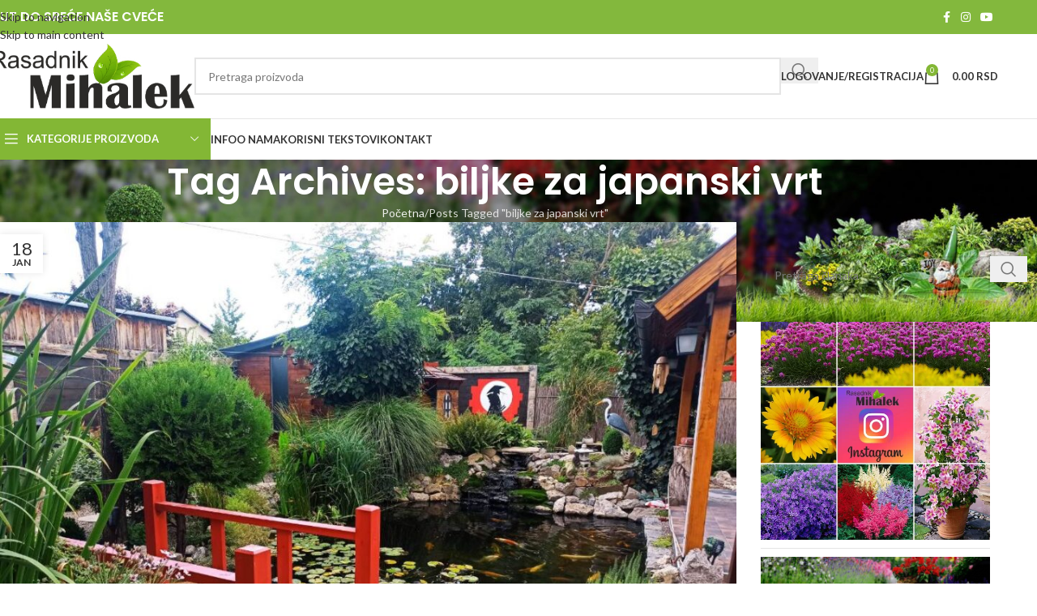

--- FILE ---
content_type: text/html; charset=UTF-8
request_url: https://rasadnikmihalek.com/tag/biljke-za-japanski-vrt/
body_size: 29762
content:
<!DOCTYPE html>
<html lang="sr-RS">
<head>
	<meta charset="UTF-8">
	<link rel="profile" href="https://gmpg.org/xfn/11">
	<link rel="pingback" href="https://rasadnikmihalek.com/xmlrpc.php">

	<meta name='robots' content='index, follow, max-image-preview:large, max-snippet:-1, max-video-preview:-1' />

	<!-- This site is optimized with the Yoast SEO plugin v26.4 - https://yoast.com/wordpress/plugins/seo/ -->
	<title>biljke za japanski vrt | Rasadnik Mihalek</title>
	<link rel="canonical" href="https://rasadnikmihalek.com/tag/biljke-za-japanski-vrt/" />
	<meta property="og:locale" content="sr_RS" />
	<meta property="og:type" content="article" />
	<meta property="og:title" content="biljke za japanski vrt | Rasadnik Mihalek" />
	<meta property="og:url" content="https://rasadnikmihalek.com/tag/biljke-za-japanski-vrt/" />
	<meta property="og:site_name" content="Rasadnik Mihalek" />
	<meta property="og:image" content="https://rasadnikmihalek.com/wp-content/uploads/2022/06/rasadnik-mihalek-.png" />
	<meta property="og:image:width" content="600" />
	<meta property="og:image:height" content="300" />
	<meta property="og:image:type" content="image/png" />
	<meta name="twitter:card" content="summary_large_image" />
	<!-- / Yoast SEO plugin. -->


<link rel='dns-prefetch' href='//www.google.com' />
<link rel='dns-prefetch' href='//fonts.googleapis.com' />
<link rel="alternate" type="application/rss+xml" title="Rasadnik Mihalek &raquo; dovod" href="https://rasadnikmihalek.com/feed/" />
<link rel="alternate" type="application/rss+xml" title="Rasadnik Mihalek &raquo; dovod komentara" href="https://rasadnikmihalek.com/comments/feed/" />
<link rel="alternate" type="application/rss+xml" title="Rasadnik Mihalek &raquo; dovod oznake biljke za japanski vrt" href="https://rasadnikmihalek.com/tag/biljke-za-japanski-vrt/feed/" />
<style id='wp-img-auto-sizes-contain-inline-css' type='text/css'>
img:is([sizes=auto i],[sizes^="auto," i]){contain-intrinsic-size:3000px 1500px}
/*# sourceURL=wp-img-auto-sizes-contain-inline-css */
</style>
<link rel='stylesheet' id='wdp_cart-summary-css' href='https://rasadnikmihalek.com/wp-content/plugins/advanced-dynamic-pricing-for-woocommerce/BaseVersion/assets/css/cart-summary.css?ver=4.10.3' type='text/css' media='all' />
<link rel='stylesheet' id='wp-block-library-css' href='https://rasadnikmihalek.com/wp-includes/css/dist/block-library/style.min.css?ver=6.9' type='text/css' media='all' />
<link rel='stylesheet' id='wc-blocks-style-css' href='https://rasadnikmihalek.com/wp-content/plugins/woocommerce/assets/client/blocks/wc-blocks.css?ver=wc-10.3.5' type='text/css' media='all' />
<style id='global-styles-inline-css' type='text/css'>
:root{--wp--preset--aspect-ratio--square: 1;--wp--preset--aspect-ratio--4-3: 4/3;--wp--preset--aspect-ratio--3-4: 3/4;--wp--preset--aspect-ratio--3-2: 3/2;--wp--preset--aspect-ratio--2-3: 2/3;--wp--preset--aspect-ratio--16-9: 16/9;--wp--preset--aspect-ratio--9-16: 9/16;--wp--preset--color--black: #000000;--wp--preset--color--cyan-bluish-gray: #abb8c3;--wp--preset--color--white: #ffffff;--wp--preset--color--pale-pink: #f78da7;--wp--preset--color--vivid-red: #cf2e2e;--wp--preset--color--luminous-vivid-orange: #ff6900;--wp--preset--color--luminous-vivid-amber: #fcb900;--wp--preset--color--light-green-cyan: #7bdcb5;--wp--preset--color--vivid-green-cyan: #00d084;--wp--preset--color--pale-cyan-blue: #8ed1fc;--wp--preset--color--vivid-cyan-blue: #0693e3;--wp--preset--color--vivid-purple: #9b51e0;--wp--preset--gradient--vivid-cyan-blue-to-vivid-purple: linear-gradient(135deg,rgb(6,147,227) 0%,rgb(155,81,224) 100%);--wp--preset--gradient--light-green-cyan-to-vivid-green-cyan: linear-gradient(135deg,rgb(122,220,180) 0%,rgb(0,208,130) 100%);--wp--preset--gradient--luminous-vivid-amber-to-luminous-vivid-orange: linear-gradient(135deg,rgb(252,185,0) 0%,rgb(255,105,0) 100%);--wp--preset--gradient--luminous-vivid-orange-to-vivid-red: linear-gradient(135deg,rgb(255,105,0) 0%,rgb(207,46,46) 100%);--wp--preset--gradient--very-light-gray-to-cyan-bluish-gray: linear-gradient(135deg,rgb(238,238,238) 0%,rgb(169,184,195) 100%);--wp--preset--gradient--cool-to-warm-spectrum: linear-gradient(135deg,rgb(74,234,220) 0%,rgb(151,120,209) 20%,rgb(207,42,186) 40%,rgb(238,44,130) 60%,rgb(251,105,98) 80%,rgb(254,248,76) 100%);--wp--preset--gradient--blush-light-purple: linear-gradient(135deg,rgb(255,206,236) 0%,rgb(152,150,240) 100%);--wp--preset--gradient--blush-bordeaux: linear-gradient(135deg,rgb(254,205,165) 0%,rgb(254,45,45) 50%,rgb(107,0,62) 100%);--wp--preset--gradient--luminous-dusk: linear-gradient(135deg,rgb(255,203,112) 0%,rgb(199,81,192) 50%,rgb(65,88,208) 100%);--wp--preset--gradient--pale-ocean: linear-gradient(135deg,rgb(255,245,203) 0%,rgb(182,227,212) 50%,rgb(51,167,181) 100%);--wp--preset--gradient--electric-grass: linear-gradient(135deg,rgb(202,248,128) 0%,rgb(113,206,126) 100%);--wp--preset--gradient--midnight: linear-gradient(135deg,rgb(2,3,129) 0%,rgb(40,116,252) 100%);--wp--preset--font-size--small: 13px;--wp--preset--font-size--medium: 20px;--wp--preset--font-size--large: 36px;--wp--preset--font-size--x-large: 42px;--wp--preset--spacing--20: 0.44rem;--wp--preset--spacing--30: 0.67rem;--wp--preset--spacing--40: 1rem;--wp--preset--spacing--50: 1.5rem;--wp--preset--spacing--60: 2.25rem;--wp--preset--spacing--70: 3.38rem;--wp--preset--spacing--80: 5.06rem;--wp--preset--shadow--natural: 6px 6px 9px rgba(0, 0, 0, 0.2);--wp--preset--shadow--deep: 12px 12px 50px rgba(0, 0, 0, 0.4);--wp--preset--shadow--sharp: 6px 6px 0px rgba(0, 0, 0, 0.2);--wp--preset--shadow--outlined: 6px 6px 0px -3px rgb(255, 255, 255), 6px 6px rgb(0, 0, 0);--wp--preset--shadow--crisp: 6px 6px 0px rgb(0, 0, 0);}:where(body) { margin: 0; }.wp-site-blocks > .alignleft { float: left; margin-right: 2em; }.wp-site-blocks > .alignright { float: right; margin-left: 2em; }.wp-site-blocks > .aligncenter { justify-content: center; margin-left: auto; margin-right: auto; }:where(.is-layout-flex){gap: 0.5em;}:where(.is-layout-grid){gap: 0.5em;}.is-layout-flow > .alignleft{float: left;margin-inline-start: 0;margin-inline-end: 2em;}.is-layout-flow > .alignright{float: right;margin-inline-start: 2em;margin-inline-end: 0;}.is-layout-flow > .aligncenter{margin-left: auto !important;margin-right: auto !important;}.is-layout-constrained > .alignleft{float: left;margin-inline-start: 0;margin-inline-end: 2em;}.is-layout-constrained > .alignright{float: right;margin-inline-start: 2em;margin-inline-end: 0;}.is-layout-constrained > .aligncenter{margin-left: auto !important;margin-right: auto !important;}.is-layout-constrained > :where(:not(.alignleft):not(.alignright):not(.alignfull)){margin-left: auto !important;margin-right: auto !important;}body .is-layout-flex{display: flex;}.is-layout-flex{flex-wrap: wrap;align-items: center;}.is-layout-flex > :is(*, div){margin: 0;}body .is-layout-grid{display: grid;}.is-layout-grid > :is(*, div){margin: 0;}body{padding-top: 0px;padding-right: 0px;padding-bottom: 0px;padding-left: 0px;}a:where(:not(.wp-element-button)){text-decoration: none;}:root :where(.wp-element-button, .wp-block-button__link){background-color: #32373c;border-width: 0;color: #fff;font-family: inherit;font-size: inherit;font-style: inherit;font-weight: inherit;letter-spacing: inherit;line-height: inherit;padding-top: calc(0.667em + 2px);padding-right: calc(1.333em + 2px);padding-bottom: calc(0.667em + 2px);padding-left: calc(1.333em + 2px);text-decoration: none;text-transform: inherit;}.has-black-color{color: var(--wp--preset--color--black) !important;}.has-cyan-bluish-gray-color{color: var(--wp--preset--color--cyan-bluish-gray) !important;}.has-white-color{color: var(--wp--preset--color--white) !important;}.has-pale-pink-color{color: var(--wp--preset--color--pale-pink) !important;}.has-vivid-red-color{color: var(--wp--preset--color--vivid-red) !important;}.has-luminous-vivid-orange-color{color: var(--wp--preset--color--luminous-vivid-orange) !important;}.has-luminous-vivid-amber-color{color: var(--wp--preset--color--luminous-vivid-amber) !important;}.has-light-green-cyan-color{color: var(--wp--preset--color--light-green-cyan) !important;}.has-vivid-green-cyan-color{color: var(--wp--preset--color--vivid-green-cyan) !important;}.has-pale-cyan-blue-color{color: var(--wp--preset--color--pale-cyan-blue) !important;}.has-vivid-cyan-blue-color{color: var(--wp--preset--color--vivid-cyan-blue) !important;}.has-vivid-purple-color{color: var(--wp--preset--color--vivid-purple) !important;}.has-black-background-color{background-color: var(--wp--preset--color--black) !important;}.has-cyan-bluish-gray-background-color{background-color: var(--wp--preset--color--cyan-bluish-gray) !important;}.has-white-background-color{background-color: var(--wp--preset--color--white) !important;}.has-pale-pink-background-color{background-color: var(--wp--preset--color--pale-pink) !important;}.has-vivid-red-background-color{background-color: var(--wp--preset--color--vivid-red) !important;}.has-luminous-vivid-orange-background-color{background-color: var(--wp--preset--color--luminous-vivid-orange) !important;}.has-luminous-vivid-amber-background-color{background-color: var(--wp--preset--color--luminous-vivid-amber) !important;}.has-light-green-cyan-background-color{background-color: var(--wp--preset--color--light-green-cyan) !important;}.has-vivid-green-cyan-background-color{background-color: var(--wp--preset--color--vivid-green-cyan) !important;}.has-pale-cyan-blue-background-color{background-color: var(--wp--preset--color--pale-cyan-blue) !important;}.has-vivid-cyan-blue-background-color{background-color: var(--wp--preset--color--vivid-cyan-blue) !important;}.has-vivid-purple-background-color{background-color: var(--wp--preset--color--vivid-purple) !important;}.has-black-border-color{border-color: var(--wp--preset--color--black) !important;}.has-cyan-bluish-gray-border-color{border-color: var(--wp--preset--color--cyan-bluish-gray) !important;}.has-white-border-color{border-color: var(--wp--preset--color--white) !important;}.has-pale-pink-border-color{border-color: var(--wp--preset--color--pale-pink) !important;}.has-vivid-red-border-color{border-color: var(--wp--preset--color--vivid-red) !important;}.has-luminous-vivid-orange-border-color{border-color: var(--wp--preset--color--luminous-vivid-orange) !important;}.has-luminous-vivid-amber-border-color{border-color: var(--wp--preset--color--luminous-vivid-amber) !important;}.has-light-green-cyan-border-color{border-color: var(--wp--preset--color--light-green-cyan) !important;}.has-vivid-green-cyan-border-color{border-color: var(--wp--preset--color--vivid-green-cyan) !important;}.has-pale-cyan-blue-border-color{border-color: var(--wp--preset--color--pale-cyan-blue) !important;}.has-vivid-cyan-blue-border-color{border-color: var(--wp--preset--color--vivid-cyan-blue) !important;}.has-vivid-purple-border-color{border-color: var(--wp--preset--color--vivid-purple) !important;}.has-vivid-cyan-blue-to-vivid-purple-gradient-background{background: var(--wp--preset--gradient--vivid-cyan-blue-to-vivid-purple) !important;}.has-light-green-cyan-to-vivid-green-cyan-gradient-background{background: var(--wp--preset--gradient--light-green-cyan-to-vivid-green-cyan) !important;}.has-luminous-vivid-amber-to-luminous-vivid-orange-gradient-background{background: var(--wp--preset--gradient--luminous-vivid-amber-to-luminous-vivid-orange) !important;}.has-luminous-vivid-orange-to-vivid-red-gradient-background{background: var(--wp--preset--gradient--luminous-vivid-orange-to-vivid-red) !important;}.has-very-light-gray-to-cyan-bluish-gray-gradient-background{background: var(--wp--preset--gradient--very-light-gray-to-cyan-bluish-gray) !important;}.has-cool-to-warm-spectrum-gradient-background{background: var(--wp--preset--gradient--cool-to-warm-spectrum) !important;}.has-blush-light-purple-gradient-background{background: var(--wp--preset--gradient--blush-light-purple) !important;}.has-blush-bordeaux-gradient-background{background: var(--wp--preset--gradient--blush-bordeaux) !important;}.has-luminous-dusk-gradient-background{background: var(--wp--preset--gradient--luminous-dusk) !important;}.has-pale-ocean-gradient-background{background: var(--wp--preset--gradient--pale-ocean) !important;}.has-electric-grass-gradient-background{background: var(--wp--preset--gradient--electric-grass) !important;}.has-midnight-gradient-background{background: var(--wp--preset--gradient--midnight) !important;}.has-small-font-size{font-size: var(--wp--preset--font-size--small) !important;}.has-medium-font-size{font-size: var(--wp--preset--font-size--medium) !important;}.has-large-font-size{font-size: var(--wp--preset--font-size--large) !important;}.has-x-large-font-size{font-size: var(--wp--preset--font-size--x-large) !important;}
/*# sourceURL=global-styles-inline-css */
</style>

<style id='woocommerce-inline-inline-css' type='text/css'>
.woocommerce form .form-row .required { visibility: visible; }
/*# sourceURL=woocommerce-inline-inline-css */
</style>
<link rel='stylesheet' id='elementor-icons-css' href='https://rasadnikmihalek.com/wp-content/plugins/elementor/assets/lib/eicons/css/elementor-icons.min.css?ver=5.44.0' type='text/css' media='all' />
<link rel='stylesheet' id='elementor-frontend-css' href='https://rasadnikmihalek.com/wp-content/plugins/elementor/assets/css/frontend.min.css?ver=3.33.1' type='text/css' media='all' />
<link rel='stylesheet' id='elementor-post-18001-css' href='https://rasadnikmihalek.com/wp-content/uploads/elementor/css/post-18001.css?ver=1763461845' type='text/css' media='all' />
<link rel='stylesheet' id='wd-style-base-css' href='https://rasadnikmihalek.com/wp-content/themes/woodmart/css/parts/base.min.css?ver=8.3.4' type='text/css' media='all' />
<link rel='stylesheet' id='wd-helpers-wpb-elem-css' href='https://rasadnikmihalek.com/wp-content/themes/woodmart/css/parts/helpers-wpb-elem.min.css?ver=8.3.4' type='text/css' media='all' />
<link rel='stylesheet' id='wd-revolution-slider-css' href='https://rasadnikmihalek.com/wp-content/themes/woodmart/css/parts/int-rev-slider.min.css?ver=8.3.4' type='text/css' media='all' />
<link rel='stylesheet' id='wd-elementor-base-css' href='https://rasadnikmihalek.com/wp-content/themes/woodmart/css/parts/int-elem-base.min.css?ver=8.3.4' type='text/css' media='all' />
<link rel='stylesheet' id='wd-int-wordfence-css' href='https://rasadnikmihalek.com/wp-content/themes/woodmart/css/parts/int-wordfence.min.css?ver=8.3.4' type='text/css' media='all' />
<link rel='stylesheet' id='wd-woocommerce-base-css' href='https://rasadnikmihalek.com/wp-content/themes/woodmart/css/parts/woocommerce-base.min.css?ver=8.3.4' type='text/css' media='all' />
<link rel='stylesheet' id='wd-mod-star-rating-css' href='https://rasadnikmihalek.com/wp-content/themes/woodmart/css/parts/mod-star-rating.min.css?ver=8.3.4' type='text/css' media='all' />
<link rel='stylesheet' id='wd-woocommerce-block-notices-css' href='https://rasadnikmihalek.com/wp-content/themes/woodmart/css/parts/woo-mod-block-notices.min.css?ver=8.3.4' type='text/css' media='all' />
<link rel='stylesheet' id='wd-wp-blocks-css' href='https://rasadnikmihalek.com/wp-content/themes/woodmart/css/parts/wp-blocks.min.css?ver=8.3.4' type='text/css' media='all' />
<link rel='stylesheet' id='child-style-css' href='https://rasadnikmihalek.com/wp-content/themes/woodmart-child/style.css?ver=8.3.4' type='text/css' media='all' />
<link rel='stylesheet' id='wd-header-base-css' href='https://rasadnikmihalek.com/wp-content/themes/woodmart/css/parts/header-base.min.css?ver=8.3.4' type='text/css' media='all' />
<link rel='stylesheet' id='wd-mod-tools-css' href='https://rasadnikmihalek.com/wp-content/themes/woodmart/css/parts/mod-tools.min.css?ver=8.3.4' type='text/css' media='all' />
<link rel='stylesheet' id='wd-header-elements-base-css' href='https://rasadnikmihalek.com/wp-content/themes/woodmart/css/parts/header-el-base.min.css?ver=8.3.4' type='text/css' media='all' />
<link rel='stylesheet' id='wd-social-icons-css' href='https://rasadnikmihalek.com/wp-content/themes/woodmart/css/parts/el-social-icons.min.css?ver=8.3.4' type='text/css' media='all' />
<link rel='stylesheet' id='wd-header-search-css' href='https://rasadnikmihalek.com/wp-content/themes/woodmart/css/parts/header-el-search.min.css?ver=8.3.4' type='text/css' media='all' />
<link rel='stylesheet' id='wd-header-search-form-css' href='https://rasadnikmihalek.com/wp-content/themes/woodmart/css/parts/header-el-search-form.min.css?ver=8.3.4' type='text/css' media='all' />
<link rel='stylesheet' id='wd-wd-search-form-css' href='https://rasadnikmihalek.com/wp-content/themes/woodmart/css/parts/wd-search-form.min.css?ver=8.3.4' type='text/css' media='all' />
<link rel='stylesheet' id='wd-wd-search-results-css' href='https://rasadnikmihalek.com/wp-content/themes/woodmart/css/parts/wd-search-results.min.css?ver=8.3.4' type='text/css' media='all' />
<link rel='stylesheet' id='wd-wd-search-dropdown-css' href='https://rasadnikmihalek.com/wp-content/themes/woodmart/css/parts/wd-search-dropdown.min.css?ver=8.3.4' type='text/css' media='all' />
<link rel='stylesheet' id='wd-header-my-account-dropdown-css' href='https://rasadnikmihalek.com/wp-content/themes/woodmart/css/parts/header-el-my-account-dropdown.min.css?ver=8.3.4' type='text/css' media='all' />
<link rel='stylesheet' id='wd-woo-mod-login-form-css' href='https://rasadnikmihalek.com/wp-content/themes/woodmart/css/parts/woo-mod-login-form.min.css?ver=8.3.4' type='text/css' media='all' />
<link rel='stylesheet' id='wd-header-my-account-css' href='https://rasadnikmihalek.com/wp-content/themes/woodmart/css/parts/header-el-my-account.min.css?ver=8.3.4' type='text/css' media='all' />
<link rel='stylesheet' id='wd-header-cart-side-css' href='https://rasadnikmihalek.com/wp-content/themes/woodmart/css/parts/header-el-cart-side.min.css?ver=8.3.4' type='text/css' media='all' />
<link rel='stylesheet' id='wd-header-cart-css' href='https://rasadnikmihalek.com/wp-content/themes/woodmart/css/parts/header-el-cart.min.css?ver=8.3.4' type='text/css' media='all' />
<link rel='stylesheet' id='wd-widget-shopping-cart-css' href='https://rasadnikmihalek.com/wp-content/themes/woodmart/css/parts/woo-widget-shopping-cart.min.css?ver=8.3.4' type='text/css' media='all' />
<link rel='stylesheet' id='wd-widget-product-list-css' href='https://rasadnikmihalek.com/wp-content/themes/woodmart/css/parts/woo-widget-product-list.min.css?ver=8.3.4' type='text/css' media='all' />
<link rel='stylesheet' id='wd-header-mobile-nav-dropdown-css' href='https://rasadnikmihalek.com/wp-content/themes/woodmart/css/parts/header-el-mobile-nav-dropdown.min.css?ver=8.3.4' type='text/css' media='all' />
<link rel='stylesheet' id='wd-header-categories-nav-css' href='https://rasadnikmihalek.com/wp-content/themes/woodmart/css/parts/header-el-category-nav.min.css?ver=8.3.4' type='text/css' media='all' />
<link rel='stylesheet' id='wd-mod-nav-vertical-css' href='https://rasadnikmihalek.com/wp-content/themes/woodmart/css/parts/mod-nav-vertical.min.css?ver=8.3.4' type='text/css' media='all' />
<link rel='stylesheet' id='wd-mod-nav-vertical-design-default-css' href='https://rasadnikmihalek.com/wp-content/themes/woodmart/css/parts/mod-nav-vertical-design-default.min.css?ver=8.3.4' type='text/css' media='all' />
<link rel='stylesheet' id='wd-page-title-css' href='https://rasadnikmihalek.com/wp-content/themes/woodmart/css/parts/page-title.min.css?ver=8.3.4' type='text/css' media='all' />
<link rel='stylesheet' id='wd-blog-loop-base-css' href='https://rasadnikmihalek.com/wp-content/themes/woodmart/css/parts/blog-loop-base.min.css?ver=8.3.4' type='text/css' media='all' />
<link rel='stylesheet' id='wd-post-types-mod-predefined-css' href='https://rasadnikmihalek.com/wp-content/themes/woodmart/css/parts/post-types-mod-predefined.min.css?ver=8.3.4' type='text/css' media='all' />
<link rel='stylesheet' id='wd-blog-loop-design-default-css' href='https://rasadnikmihalek.com/wp-content/themes/woodmart/css/parts/blog-loop-design-default.min.css?ver=8.3.4' type='text/css' media='all' />
<link rel='stylesheet' id='wd-post-types-mod-categories-style-bg-css' href='https://rasadnikmihalek.com/wp-content/themes/woodmart/css/parts/post-types-mod-categories-style-bg.min.css?ver=8.3.4' type='text/css' media='all' />
<link rel='stylesheet' id='wd-post-types-mod-date-style-bg-css' href='https://rasadnikmihalek.com/wp-content/themes/woodmart/css/parts/post-types-mod-date-style-bg.min.css?ver=8.3.4' type='text/css' media='all' />
<link rel='stylesheet' id='wd-blog-mod-author-css' href='https://rasadnikmihalek.com/wp-content/themes/woodmart/css/parts/blog-mod-author.min.css?ver=8.3.4' type='text/css' media='all' />
<link rel='stylesheet' id='wd-off-canvas-sidebar-css' href='https://rasadnikmihalek.com/wp-content/themes/woodmart/css/parts/opt-off-canvas-sidebar.min.css?ver=8.3.4' type='text/css' media='all' />
<link rel='stylesheet' id='wd-widget-wd-recent-posts-css' href='https://rasadnikmihalek.com/wp-content/themes/woodmart/css/parts/widget-wd-recent-posts.min.css?ver=8.3.4' type='text/css' media='all' />
<link rel='stylesheet' id='wd-widget-collapse-css' href='https://rasadnikmihalek.com/wp-content/themes/woodmart/css/parts/opt-widget-collapse.min.css?ver=8.3.4' type='text/css' media='all' />
<link rel='stylesheet' id='wd-footer-base-css' href='https://rasadnikmihalek.com/wp-content/themes/woodmart/css/parts/footer-base.min.css?ver=8.3.4' type='text/css' media='all' />
<link rel='stylesheet' id='wd-list-css' href='https://rasadnikmihalek.com/wp-content/themes/woodmart/css/parts/el-list.min.css?ver=8.3.4' type='text/css' media='all' />
<link rel='stylesheet' id='wd-el-list-css' href='https://rasadnikmihalek.com/wp-content/themes/woodmart/css/parts/el-list-wpb-elem.min.css?ver=8.3.4' type='text/css' media='all' />
<link rel='stylesheet' id='wd-social-icons-styles-css' href='https://rasadnikmihalek.com/wp-content/themes/woodmart/css/parts/el-social-styles.min.css?ver=8.3.4' type='text/css' media='all' />
<link rel='stylesheet' id='wd-mod-nav-menu-label-css' href='https://rasadnikmihalek.com/wp-content/themes/woodmart/css/parts/mod-nav-menu-label.min.css?ver=8.3.4' type='text/css' media='all' />
<link rel='stylesheet' id='wd-blog-loop-design-mask-css' href='https://rasadnikmihalek.com/wp-content/themes/woodmart/css/parts/blog-loop-design-mask.min.css?ver=8.3.4' type='text/css' media='all' />
<link rel='stylesheet' id='wd-swiper-css' href='https://rasadnikmihalek.com/wp-content/themes/woodmart/css/parts/lib-swiper.min.css?ver=8.3.4' type='text/css' media='all' />
<link rel='stylesheet' id='wd-swiper-pagin-css' href='https://rasadnikmihalek.com/wp-content/themes/woodmart/css/parts/lib-swiper-pagin.min.css?ver=8.3.4' type='text/css' media='all' />
<link rel='stylesheet' id='wd-scroll-top-css' href='https://rasadnikmihalek.com/wp-content/themes/woodmart/css/parts/opt-scrolltotop.min.css?ver=8.3.4' type='text/css' media='all' />
<link rel='stylesheet' id='wd-mod-sticky-sidebar-opener-css' href='https://rasadnikmihalek.com/wp-content/themes/woodmart/css/parts/mod-sticky-sidebar-opener.min.css?ver=8.3.4' type='text/css' media='all' />
<link rel='stylesheet' id='xts-style-default_header-css' href='https://rasadnikmihalek.com/wp-content/uploads/2025/12/xts-default_header-1764572647.css?ver=8.3.4' type='text/css' media='all' />
<link rel='stylesheet' id='xts-google-fonts-css' href='https://fonts.googleapis.com/css?family=Lato%3A400%2C700%7CPoppins%3A400%2C600%2C500&#038;ver=8.3.4' type='text/css' media='all' />
<link rel='stylesheet' id='elementor-gf-local-roboto-css' href='https://rasadnikmihalek.com/wp-content/uploads/elementor/google-fonts/css/roboto.css?ver=1745510311' type='text/css' media='all' />
<link rel='stylesheet' id='elementor-gf-local-robotoslab-css' href='https://rasadnikmihalek.com/wp-content/uploads/elementor/google-fonts/css/robotoslab.css?ver=1745510313' type='text/css' media='all' />
<link rel='stylesheet' id='wdp_pricing-table-css' href='https://rasadnikmihalek.com/wp-content/plugins/advanced-dynamic-pricing-for-woocommerce/BaseVersion/assets/css/pricing-table.css?ver=4.10.3' type='text/css' media='all' />
<link rel='stylesheet' id='wdp_deals-table-css' href='https://rasadnikmihalek.com/wp-content/plugins/advanced-dynamic-pricing-for-woocommerce/BaseVersion/assets/css/deals-table.css?ver=4.10.3' type='text/css' media='all' />
<script type="text/javascript" src="https://rasadnikmihalek.com/wp-includes/js/jquery/jquery.min.js?ver=3.7.1" id="jquery-core-js"></script>
<script type="text/javascript" src="https://rasadnikmihalek.com/wp-includes/js/jquery/jquery-migrate.min.js?ver=3.4.1" id="jquery-migrate-js"></script>
<script type="text/javascript" src="https://rasadnikmihalek.com/wp-content/plugins/woocommerce/assets/js/jquery-blockui/jquery.blockUI.min.js?ver=2.7.0-wc.10.3.5" id="wc-jquery-blockui-js" defer="defer" data-wp-strategy="defer"></script>
<script type="text/javascript" id="wc-add-to-cart-js-extra">
/* <![CDATA[ */
var wc_add_to_cart_params = {"ajax_url":"/wp-admin/admin-ajax.php","wc_ajax_url":"/?wc-ajax=%%endpoint%%","i18n_view_cart":"Pregled korpe","cart_url":"https://rasadnikmihalek.com/korpa/","is_cart":"","cart_redirect_after_add":"no"};
//# sourceURL=wc-add-to-cart-js-extra
/* ]]> */
</script>
<script type="text/javascript" src="https://rasadnikmihalek.com/wp-content/plugins/woocommerce/assets/js/frontend/add-to-cart.min.js?ver=10.3.5" id="wc-add-to-cart-js" defer="defer" data-wp-strategy="defer"></script>
<script type="text/javascript" src="https://rasadnikmihalek.com/wp-content/plugins/woocommerce/assets/js/js-cookie/js.cookie.min.js?ver=2.1.4-wc.10.3.5" id="wc-js-cookie-js" defer="defer" data-wp-strategy="defer"></script>
<script type="text/javascript" id="woocommerce-js-extra">
/* <![CDATA[ */
var woocommerce_params = {"ajax_url":"/wp-admin/admin-ajax.php","wc_ajax_url":"/?wc-ajax=%%endpoint%%","i18n_password_show":"Prika\u017ei lozinku","i18n_password_hide":"Sakrij lozinku"};
//# sourceURL=woocommerce-js-extra
/* ]]> */
</script>
<script type="text/javascript" src="https://rasadnikmihalek.com/wp-content/plugins/woocommerce/assets/js/frontend/woocommerce.min.js?ver=10.3.5" id="woocommerce-js" defer="defer" data-wp-strategy="defer"></script>
<script type="text/javascript" src="https://rasadnikmihalek.com/wp-content/themes/woodmart/js/libs/device.min.js?ver=8.3.4" id="wd-device-library-js"></script>
<script type="text/javascript" src="https://rasadnikmihalek.com/wp-content/themes/woodmart/js/scripts/global/scrollBar.min.js?ver=8.3.4" id="wd-scrollbar-js"></script>
<script type="text/javascript" src="https://www.google.com/recaptcha/api.js?ver=6.9" id="login_nocaptcha_google_api-js"></script>
<link rel="https://api.w.org/" href="https://rasadnikmihalek.com/wp-json/" /><link rel="alternate" title="JSON" type="application/json" href="https://rasadnikmihalek.com/wp-json/wp/v2/tags/4664" /><link rel="EditURI" type="application/rsd+xml" title="RSD" href="https://rasadnikmihalek.com/xmlrpc.php?rsd" />
<meta name="generator" content="WordPress 6.9" />
<meta name="generator" content="WooCommerce 10.3.5" />
<!-- Global site tag (gtag.js) - Google Analytics -->
<script async src="https://www.googletagmanager.com/gtag/js?id=G-E2P6JPP4Y8"></script>
<script>
  window.dataLayer = window.dataLayer || [];
  function gtag(){dataLayer.push(arguments);}
  gtag('js', new Date());

  gtag('config', 'G-E2P6JPP4Y8');
</script>
<!-- Google tag (gtag.js) -->
<script async src="https://www.googletagmanager.com/gtag/js?id=AW-11014712546"></script>

<!-- Meta Pixel Code -->
<script>
!function(f,b,e,v,n,t,s)
{if(f.fbq)return;n=f.fbq=function(){n.callMethod?
n.callMethod.apply(n,arguments):n.queue.push(arguments)};
if(!f._fbq)f._fbq=n;n.push=n;n.loaded=!0;n.version='2.0';
n.queue=[];t=b.createElement(e);t.async=!0;
t.src=v;s=b.getElementsByTagName(e)[0];
s.parentNode.insertBefore(t,s)}(window, document,'script',
'https://connect.facebook.net/en_US/fbevents.js');
fbq('init', '1288891421771431');
fbq('track', 'PageView');
</script>
<noscript><img height="1" width="1" style="display:none"
src="https://www.facebook.com/tr?id=1288891421771431&ev=PageView&noscript=1"
/></noscript>
<!-- End Meta Pixel Code -->
<script>
  window.dataLayer = window.dataLayer || [];
  function gtag(){dataLayer.push(arguments);}
  gtag('js', new Date());

  gtag('config', 'AW-11014712546');
</script>

<!-- Google tag (gtag.js) -->
<script async src="https://www.googletagmanager.com/gtag/js?id=G-FFNXXLTMBC"></script>
<script>
  window.dataLayer = window.dataLayer || [];
  function gtag(){dataLayer.push(arguments);}
  gtag('js', new Date());

  gtag('config', 'G-FFNXXLTMBC');
</script>					<meta name="viewport" content="width=device-width, initial-scale=1">
											<link rel="preload" as="font" href="https://rasadnikmihalek.com/wp-content/themes/woodmart/fonts/woodmart-font-1-400.woff2?v=8.3.4" type="font/woff2" crossorigin>
						<noscript><style>.woocommerce-product-gallery{ opacity: 1 !important; }</style></noscript>
	<meta name="generator" content="Elementor 3.33.1; features: additional_custom_breakpoints; settings: css_print_method-external, google_font-enabled, font_display-auto">
        <style type="text/css">
            .wdp_bulk_table_content .wdp_pricing_table_caption { color: #6d6d6d ! important} .wdp_bulk_table_content table thead td { color: #6d6d6d ! important} .wdp_bulk_table_content table thead td { background-color: #efefef ! important} .wdp_bulk_table_content table thead td { higlight_background_color-color: #efefef ! important} .wdp_bulk_table_content table thead td { higlight_text_color: #6d6d6d ! important} .wdp_bulk_table_content table tbody td { color: #6d6d6d ! important} .wdp_bulk_table_content table tbody td { background-color: #ffffff ! important} .wdp_bulk_table_content .wdp_pricing_table_footer { color: #6d6d6d ! important}        </style>
        

<script type="application/ld+json" class="saswp-schema-markup-output">
[{"@context":"https:\/\/schema.org\/","@type":"CollectionPage","@id":"https:\/\/rasadnikmihalek.com\/tag\/biljke-za-japanski-vrt\/#CollectionPage","headline":"biljke za japanski vrt","description":"","url":"https:\/\/rasadnikmihalek.com\/tag\/biljke-za-japanski-vrt\/","hasPart":[{"@type":"Article","headline":"Japanski vrt &#8211; najlep\u0161i vrt 2022. &#8211; Danijel Jenei","url":"https:\/\/rasadnikmihalek.com\/japanski-vrt\/","datePublished":"2023-01-18T10:06:23+00:00","dateModified":"2024-07-02T21:07:04+00:00","mainEntityOfPage":"https:\/\/rasadnikmihalek.com\/japanski-vrt\/","author":{"@type":"Person","name":"wp-rasadnikmihalek","url":"https:\/\/rasadnikmihalek.com\/author\/wp-rasadnikmihalek\/","sameAs":["https:\/\/rasadnikmihalek.com"],"image":{"@type":"ImageObject","url":"https:\/\/secure.gravatar.com\/avatar\/7a8dfd4678b6ab2d019a4be52daadef3395f7011cd94793e76da655423875242?s=96&d=mm&r=g","height":96,"width":96}},"publisher":{"@type":"Organization","name":"Rasadnik Mihalek","url":"https:\/\/rasadnikmihalek.com","logo":{"@type":"ImageObject","url":"https:\/\/rasadnikmihalek.com\/wp-content\/uploads\/2022\/06\/rasadnik-mihalek-.png","width":600,"height":300}},"image":[{"@type":"ImageObject","@id":"https:\/\/rasadnikmihalek.com\/japanski-vrt\/#primaryimage","url":"https:\/\/rasadnikmihalek.com\/wp-content\/uploads\/2023\/01\/IMG-deebffe2f14b53539bc8e9f023babbb3-V-1200x900.jpg","width":"1200","height":"900","caption":"japanski-vrt-most"},{"@type":"ImageObject","url":"https:\/\/rasadnikmihalek.com\/wp-content\/uploads\/2023\/01\/IMG-deebffe2f14b53539bc8e9f023babbb3-V-1200x900.jpg","width":"1200","height":"900","caption":"japanski-vrt-most"},{"@type":"ImageObject","url":"https:\/\/rasadnikmihalek.com\/wp-content\/uploads\/2023\/01\/IMG-deebffe2f14b53539bc8e9f023babbb3-V-1200x675.jpg","width":"1200","height":"675","caption":"japanski-vrt-most"},{"@type":"ImageObject","url":"https:\/\/rasadnikmihalek.com\/wp-content\/uploads\/2023\/01\/IMG-deebffe2f14b53539bc8e9f023babbb3-V-900x900.jpg","width":"900","height":"900","caption":"japanski-vrt-most"},{"@type":"ImageObject","url":"https:\/\/rasadnikmihalek.com\/wp-content\/uploads\/2023\/01\/IMG-d7e3edb5c0c40da66f178ef6f0da3e9e-V-1024x768.jpg","width":1024,"height":768,"caption":"japanski-vrt1"},{"@type":"ImageObject","url":"https:\/\/rasadnikmihalek.com\/wp-content\/uploads\/2023\/01\/IMG-5ed82d9c900f07d3589db1d4dc0096f0-V-472x1024.jpg","width":472,"height":1024,"caption":"japanski-vrt2"},{"@type":"ImageObject","url":"https:\/\/rasadnikmihalek.com\/wp-content\/uploads\/2023\/01\/IMG-deebffe2f14b53539bc8e9f023babbb3-V-1024x768.jpg","width":1024,"height":768,"caption":"japanski-vrt-most"},{"@type":"ImageObject","url":"https:\/\/rasadnikmihalek.com\/wp-content\/uploads\/2023\/01\/IMG-00b26389dbe537ba330fa9a0b59651fe-V-1024x768.jpg","width":1024,"height":768,"caption":"najlepsi-japanski-vrt"},{"@type":"ImageObject","url":"https:\/\/static.xx.fbcdn.net\/images\/emoji.php\/v9\/te1\/1\/16\/26e9.png","width":16,"height":16,"caption":"\u26e9\ufe0f"},{"@type":"ImageObject","url":"https:\/\/rasadnikmihalek.com\/wp-content\/uploads\/2023\/01\/a-japanski-vrt-712x1024.jpg","width":712,"height":1024,"caption":"japanski-vrt-ulaz"},{"@type":"ImageObject","url":"https:\/\/rasadnikmihalek.com\/wp-content\/uploads\/2023\/01\/IMG-58380e2d466fba800ee5c98ea72318fd-V.jpg","width":960,"height":640,"caption":"japanski-vrt-lampioni"},{"@type":"ImageObject","url":"https:\/\/static.xx.fbcdn.net\/images\/emoji.php\/v9\/t8\/1\/16\/1f341.png","width":16,"height":16,"caption":"\ud83c\udf41"},{"@type":"ImageObject","url":"https:\/\/rasadnikmihalek.com\/wp-content\/uploads\/2023\/01\/IMG-89005fa5f0c937caeaa56464e2eb935a-V-1024x768.jpg","width":1024,"height":768,"caption":"danijel-jenei\u2013najlep\u0161i-vrt-2022.-3"},{"@type":"ImageObject","url":"https:\/\/rasadnikmihalek.com\/wp-content\/uploads\/2023\/01\/IMG-04edc52b260fbab29c84952ebe288aa8-V-1024x768.jpg","width":1024,"height":768,"caption":"najlep\u0161i-vrt4"},{"@type":"ImageObject","url":"https:\/\/rasadnikmihalek.com\/wp-content\/uploads\/2023\/01\/IMG-5aab7b109cfb325c74ae1c99af07e236-V-1024x473.jpg","width":1024,"height":473}]}]},

{"@context":"https:\/\/schema.org\/","@graph":[{"@context":"https:\/\/schema.org\/","@type":"SiteNavigationElement","@id":"https:\/\/rasadnikmihalek.com\/#informacije","name":"Informacije","url":"https:\/\/rasadnikmihalek.com\/infoormacije\/"},{"@context":"https:\/\/schema.org\/","@type":"SiteNavigationElement","@id":"https:\/\/rasadnikmihalek.com\/#porucivanje","name":"Poru\u010divanje","url":"https:\/\/rasadnikmihalek.com\/porucivanje\/"},{"@context":"https:\/\/schema.org\/","@type":"SiteNavigationElement","@id":"https:\/\/rasadnikmihalek.com\/#kako-poruciti-putem-sajta","name":"Kako poru\u010diti putem sajta","url":"https:\/\/rasadnikmihalek.com\/kako-poruciti-putem-sajta\/"},{"@context":"https:\/\/schema.org\/","@type":"SiteNavigationElement","@id":"https:\/\/rasadnikmihalek.com\/#izrada-plana-sadnje","name":"Izrada plana sadnje","url":"https:\/\/rasadnikmihalek.com\/izrada-plana-sadnje\/"},{"@context":"https:\/\/schema.org\/","@type":"SiteNavigationElement","@id":"https:\/\/rasadnikmihalek.com\/#najcesca-pitanja","name":"Naj\u010de\u0161\u0107a pitanja","url":"https:\/\/rasadnikmihalek.com\/najcesca-pitanja\/"},{"@context":"https:\/\/schema.org\/","@type":"SiteNavigationElement","@id":"https:\/\/rasadnikmihalek.com\/#nacin-placanja","name":"Na\u010din pla\u0107anja","url":"https:\/\/rasadnikmihalek.com\/nacin-placanja\/"},{"@context":"https:\/\/schema.org\/","@type":"SiteNavigationElement","@id":"https:\/\/rasadnikmihalek.com\/#isporuka","name":"Isporuka","url":"https:\/\/rasadnikmihalek.com\/isporuka\/"},{"@context":"https:\/\/schema.org\/","@type":"SiteNavigationElement","@id":"https:\/\/rasadnikmihalek.com\/#reklamacije","name":"Reklamacije","url":"https:\/\/rasadnikmihalek.com\/reklamacije\/"},{"@context":"https:\/\/schema.org\/","@type":"SiteNavigationElement","@id":"https:\/\/rasadnikmihalek.com\/#politika-privatnosti","name":"Politika privatnosti","url":"https:\/\/rasadnikmihalek.com\/politika-privatnosti\/"},{"@context":"https:\/\/schema.org\/","@type":"SiteNavigationElement","@id":"https:\/\/rasadnikmihalek.com\/#o-nama","name":"O nama","url":"https:\/\/rasadnikmihalek.com\/o-nama\/"},{"@context":"https:\/\/schema.org\/","@type":"SiteNavigationElement","@id":"https:\/\/rasadnikmihalek.com\/#rasadnik-mihalek-slike-iz-naseg-rasadnika","name":"Rasadnik Mihalek \u2013 slike iz na\u0161eg rasadnika","url":"https:\/\/rasadnikmihalek.com\/rasadnik-mihalek-slike-iz-naseg-rasadnika\/"},{"@context":"https:\/\/schema.org\/","@type":"SiteNavigationElement","@id":"https:\/\/rasadnikmihalek.com\/#vrtovi-koje-smo-uredili","name":"Vrtovi koje smo uredili","url":"https:\/\/rasadnikmihalek.com\/vrtovi-koje-smo-uredili\/"},{"@context":"https:\/\/schema.org\/","@type":"SiteNavigationElement","@id":"https:\/\/rasadnikmihalek.com\/#korisni-tekstovi","name":"Korisni tekstovi","url":"https:\/\/rasadnikmihalek.com\/korisni-tekstovi\/"},{"@context":"https:\/\/schema.org\/","@type":"SiteNavigationElement","@id":"https:\/\/rasadnikmihalek.com\/#kontakt","name":"Kontakt","url":"https:\/\/rasadnikmihalek.com\/kontakt\/"}]},

{"@context":"https:\/\/schema.org\/","@type":"BreadcrumbList","@id":"https:\/\/rasadnikmihalek.com\/tag\/biljke-za-japanski-vrt\/#breadcrumb","itemListElement":[{"@type":"ListItem","position":1,"item":{"@id":"https:\/\/rasadnikmihalek.com","name":"Rasadnik Mihalek"}},{"@type":"ListItem","position":2,"item":{"@id":"https:\/\/rasadnikmihalek.com\/tag\/biljke-za-japanski-vrt\/","name":"biljke za japanski vrt"}}]}]
</script>

			<style>
				.e-con.e-parent:nth-of-type(n+4):not(.e-lazyloaded):not(.e-no-lazyload),
				.e-con.e-parent:nth-of-type(n+4):not(.e-lazyloaded):not(.e-no-lazyload) * {
					background-image: none !important;
				}
				@media screen and (max-height: 1024px) {
					.e-con.e-parent:nth-of-type(n+3):not(.e-lazyloaded):not(.e-no-lazyload),
					.e-con.e-parent:nth-of-type(n+3):not(.e-lazyloaded):not(.e-no-lazyload) * {
						background-image: none !important;
					}
				}
				@media screen and (max-height: 640px) {
					.e-con.e-parent:nth-of-type(n+2):not(.e-lazyloaded):not(.e-no-lazyload),
					.e-con.e-parent:nth-of-type(n+2):not(.e-lazyloaded):not(.e-no-lazyload) * {
						background-image: none !important;
					}
				}
			</style>
			<meta name="generator" content="Powered by Slider Revolution 6.7.38 - responsive, Mobile-Friendly Slider Plugin for WordPress with comfortable drag and drop interface." />
<link rel="icon" href="https://rasadnikmihalek.com/wp-content/uploads/2022/04/cropped-cropped-mihalek-icon-1-32x32.jpg" sizes="32x32" />
<link rel="icon" href="https://rasadnikmihalek.com/wp-content/uploads/2022/04/cropped-cropped-mihalek-icon-1-192x192.jpg" sizes="192x192" />
<link rel="apple-touch-icon" href="https://rasadnikmihalek.com/wp-content/uploads/2022/04/cropped-cropped-mihalek-icon-1-180x180.jpg" />
<meta name="msapplication-TileImage" content="https://rasadnikmihalek.com/wp-content/uploads/2022/04/cropped-cropped-mihalek-icon-1-270x270.jpg" />
<script>function setREVStartSize(e){
			//window.requestAnimationFrame(function() {
				window.RSIW = window.RSIW===undefined ? window.innerWidth : window.RSIW;
				window.RSIH = window.RSIH===undefined ? window.innerHeight : window.RSIH;
				try {
					var pw = document.getElementById(e.c).parentNode.offsetWidth,
						newh;
					pw = pw===0 || isNaN(pw) || (e.l=="fullwidth" || e.layout=="fullwidth") ? window.RSIW : pw;
					e.tabw = e.tabw===undefined ? 0 : parseInt(e.tabw);
					e.thumbw = e.thumbw===undefined ? 0 : parseInt(e.thumbw);
					e.tabh = e.tabh===undefined ? 0 : parseInt(e.tabh);
					e.thumbh = e.thumbh===undefined ? 0 : parseInt(e.thumbh);
					e.tabhide = e.tabhide===undefined ? 0 : parseInt(e.tabhide);
					e.thumbhide = e.thumbhide===undefined ? 0 : parseInt(e.thumbhide);
					e.mh = e.mh===undefined || e.mh=="" || e.mh==="auto" ? 0 : parseInt(e.mh,0);
					if(e.layout==="fullscreen" || e.l==="fullscreen")
						newh = Math.max(e.mh,window.RSIH);
					else{
						e.gw = Array.isArray(e.gw) ? e.gw : [e.gw];
						for (var i in e.rl) if (e.gw[i]===undefined || e.gw[i]===0) e.gw[i] = e.gw[i-1];
						e.gh = e.el===undefined || e.el==="" || (Array.isArray(e.el) && e.el.length==0)? e.gh : e.el;
						e.gh = Array.isArray(e.gh) ? e.gh : [e.gh];
						for (var i in e.rl) if (e.gh[i]===undefined || e.gh[i]===0) e.gh[i] = e.gh[i-1];
											
						var nl = new Array(e.rl.length),
							ix = 0,
							sl;
						e.tabw = e.tabhide>=pw ? 0 : e.tabw;
						e.thumbw = e.thumbhide>=pw ? 0 : e.thumbw;
						e.tabh = e.tabhide>=pw ? 0 : e.tabh;
						e.thumbh = e.thumbhide>=pw ? 0 : e.thumbh;
						for (var i in e.rl) nl[i] = e.rl[i]<window.RSIW ? 0 : e.rl[i];
						sl = nl[0];
						for (var i in nl) if (sl>nl[i] && nl[i]>0) { sl = nl[i]; ix=i;}
						var m = pw>(e.gw[ix]+e.tabw+e.thumbw) ? 1 : (pw-(e.tabw+e.thumbw)) / (e.gw[ix]);
						newh =  (e.gh[ix] * m) + (e.tabh + e.thumbh);
					}
					var el = document.getElementById(e.c);
					if (el!==null && el) el.style.height = newh+"px";
					el = document.getElementById(e.c+"_wrapper");
					if (el!==null && el) {
						el.style.height = newh+"px";
						el.style.display = "block";
					}
				} catch(e){
					console.log("Failure at Presize of Slider:" + e)
				}
			//});
		  };</script>
		<style type="text/css" id="wp-custom-css">
			
@media only screen and (min-width: 768px) {
.product-image-link img{
	height:200px !important;
	width:200 !important;
}
.category-title {
	font-size:14px !important
}
	.out-of-stock{font-size:10px!important;}
	
.home .wd-content-area.site-content.wd-grid-col{margin-top: -80px !important};
	
}
	
	.labels-rounded .product-label{
		padding:3px;
	}
@media only screen and (max-width: 768px) {
	.product-image-link img{
	height:150px !important;
	width:150px !important;
}
	.category-title {
	font-size:12px !important
}
	
.out-of-stock{font-size:11px!important}
}
.category-image-wrapp img{
	width:100% !important
}

.wrapp-category .more-products{
	font-size:12px !important
} 
span.tagged_as{
	display:none;
}
.single-meta-tags{
	display:none;
}

.checkout_coupon.woocommerce-form-coupon{display:block
!important;}		</style>
		<style>
		
		</style>			<style id="wd-style-theme_settings_default-css" data-type="wd-style-theme_settings_default">
				@font-face {
	font-weight: normal;
	font-style: normal;
	font-family: "woodmart-font";
	src: url("//rasadnikmihalek.com/wp-content/themes/woodmart/fonts/woodmart-font-1-400.woff2?v=8.3.4") format("woff2");
}

@font-face {
	font-family: "star";
	font-weight: 400;
	font-style: normal;
	src: url("//rasadnikmihalek.com/wp-content/plugins/woocommerce/assets/fonts/star.eot?#iefix") format("embedded-opentype"), url("//rasadnikmihalek.com/wp-content/plugins/woocommerce/assets/fonts/star.woff") format("woff"), url("//rasadnikmihalek.com/wp-content/plugins/woocommerce/assets/fonts/star.ttf") format("truetype"), url("//rasadnikmihalek.com/wp-content/plugins/woocommerce/assets/fonts/star.svg#star") format("svg");
}

@font-face {
	font-family: "WooCommerce";
	font-weight: 400;
	font-style: normal;
	src: url("//rasadnikmihalek.com/wp-content/plugins/woocommerce/assets/fonts/WooCommerce.eot?#iefix") format("embedded-opentype"), url("//rasadnikmihalek.com/wp-content/plugins/woocommerce/assets/fonts/WooCommerce.woff") format("woff"), url("//rasadnikmihalek.com/wp-content/plugins/woocommerce/assets/fonts/WooCommerce.ttf") format("truetype"), url("//rasadnikmihalek.com/wp-content/plugins/woocommerce/assets/fonts/WooCommerce.svg#WooCommerce") format("svg");
}

:root {
	--wd-text-font: "Lato", Arial, Helvetica, sans-serif;
	--wd-text-font-weight: 400;
	--wd-text-color: #777777;
	--wd-text-font-size: 14px;
	--wd-title-font: "Poppins", Arial, Helvetica, sans-serif;
	--wd-title-font-weight: 600;
	--wd-title-color: #242424;
	--wd-entities-title-font: "Poppins", Arial, Helvetica, sans-serif;
	--wd-entities-title-font-weight: 500;
	--wd-entities-title-color: #333333;
	--wd-entities-title-color-hover: rgb(51 51 51 / 65%);
	--wd-alternative-font: "Lato", Arial, Helvetica, sans-serif;
	--wd-widget-title-font: "Poppins", Arial, Helvetica, sans-serif;
	--wd-widget-title-font-weight: 600;
	--wd-widget-title-transform: uppercase;
	--wd-widget-title-color: #333;
	--wd-widget-title-font-size: 16px;
	--wd-header-el-font: "Lato", Arial, Helvetica, sans-serif;
	--wd-header-el-font-weight: 700;
	--wd-header-el-transform: uppercase;
	--wd-header-el-font-size: 13px;
	--wd-otl-style: dotted;
	--wd-otl-width: 2px;
	--wd-primary-color: #83b735;
	--wd-alternative-color: #fbbc34;
	--btn-default-bgcolor: #f7f7f7;
	--btn-default-bgcolor-hover: #efefef;
	--btn-accented-bgcolor: #83b735;
	--btn-accented-bgcolor-hover: #74a32f;
	--wd-form-brd-width: 2px;
	--notices-success-bg: #459647;
	--notices-success-color: #fff;
	--notices-warning-bg: #E0B252;
	--notices-warning-color: #fff;
	--wd-link-color: #333333;
	--wd-link-color-hover: #242424;
}
.wd-age-verify-wrap {
	--wd-popup-width: 500px;
}
.wd-popup.wd-promo-popup {
	background-color: #111111;
	background-image: none;
	background-repeat: no-repeat;
	background-size: contain;
	background-position: left center;
}
.wd-promo-popup-wrap {
	--wd-popup-width: 800px;
}
:is(.woodmart-woocommerce-layered-nav, .wd-product-category-filter) .wd-scroll-content {
	max-height: 223px;
}
.wd-page-title .wd-page-title-bg img {
	object-fit: cover;
	object-position: center center;
}
.wd-footer {
	background-color: #ffffff;
	background-image: none;
}
.mfp-wrap.wd-popup-quick-view-wrap {
	--wd-popup-width: 920px;
}
:root{
--wd-container-w: 1222px;
--wd-form-brd-radius: 0px;
--btn-default-color: #333;
--btn-default-color-hover: #333;
--btn-accented-color: #fff;
--btn-accented-color-hover: #fff;
--btn-default-brd-radius: 0px;
--btn-default-box-shadow: none;
--btn-default-box-shadow-hover: none;
--btn-default-box-shadow-active: none;
--btn-default-bottom: 0px;
--btn-accented-bottom-active: -1px;
--btn-accented-brd-radius: 0px;
--btn-accented-box-shadow: inset 0 -2px 0 rgba(0, 0, 0, .15);
--btn-accented-box-shadow-hover: inset 0 -2px 0 rgba(0, 0, 0, .15);
--wd-brd-radius: 0px;
}

@media (min-width: 1222px) {
section.elementor-section.wd-section-stretch > .elementor-container {
margin-left: auto;
margin-right: auto;
}
}


.wd-page-title {
background-color: rgb(125,179,44);
}

#heder-animacija {

    color: #FFFFFF;
    font-family: "Abril Fatface", Sans-serif;
    font-weight: 100;
    font-style: italic;
    

    -webkit-animation: fadein 3s; /* Safari, Chrome and Opera > 12.1 */
       -moz-animation: fadein 3s; /* Firefox < 16 */
        -ms-animation: fadein 3s; /* Internet Explorer */
         -o-animation: fadein 3s; /* Opera < 12.1 */
            animation: fadein 3s;
}

@keyframes fadein {
    from { opacity: 0; }
    to   { opacity: 1; }
}

/* Firefox < 16 */
@-moz-keyframes fadein {
    from { opacity: 0; }
    to   { opacity: 1; }
}

/* Safari, Chrome and Opera > 12.1 */
@-webkit-keyframes fadein {
    from { opacity: 0; }
    to   { opacity: 1; }
}

/* Internet Explorer */
@-ms-keyframes fadein {
    from { opacity: 0; }
    to   { opacity: 1; }
}

/* Opera < 12.1 */
@-o-keyframes fadein {
    from { opacity: 0; }
    to   { opacity: 1; }
}
#heder-animacija1 {
           

    color: #FFFFFF;
    font-family: "Abril Fatface", Sans-serif;
    font-size: 63px;
    font-weight: 100;
    font-style: italic;
        -webkit-animation: fadein 3s; /* Safari, Chrome and Opera > 12.1 */
       -moz-animation: fadein 6s; /* Firefox < 16 */
        -ms-animation: fadein 6s; /* Internet Explorer */
         -o-animation: fadein 6s; /* Opera < 12.1 */
            animation: fadein 6s;
}

@keyframes fadein {
    from { opacity: 0; }
    to   { opacity: 1; }
}

/* Firefox < 16 */
@-moz-keyframes fadein {
    from { opacity: 0; }
    to   { opacity: 1; }
}

/* Safari, Chrome and Opera > 12.1 */
@-webkit-keyframes fadein {
    from { opacity: 0; }
    to   { opacity: 1; }
}

/* Internet Explorer */
@-ms-keyframes fadein {
    from { opacity: 0; }
    to   { opacity: 1; }
}

/* Opera < 12.1 */
@-o-keyframes fadein {
    from { opacity: 0; }
    to   { opacity: 1; }
}
.widget {
   margin-bottom: 10px !important; 
     padding-bottom: 10px !important;
}
.slika-atributa {
height:60px!important;
	width:60px!important;

}
#media_image-2 img{
	text-align:middle !important;
}
table.tabela-za-sajt{
  border-collapse: collapse;
  border-spacing: 0;
  width: 100%;
  border: 1px solid #ddd;
}

th, td {
  text-align: center;
  padding: 2px;
}

tr:nth-child(even){background-color: #f2f2f2}
.woocommerce-error{background:red;}
.product-labels{
max-width:90% !important;}
.meta-author{
display:none !important;
}
.out-of-stock.product-label{
background:red !important;
color:white !important;
	font-size:12px !important;
}

.home #woodmart-woocommerce-layered-nav-3{display:none;}
.home #woodmart-woocommerce-layered-nav-4{display:none;}
.home #woodmart-woocommerce-layered-nav-5{display:none;}
.home #woodmart-woocommerce-layered-nav-2{display:none;}
.home #wd-widget-stock-status-3{display:none;}
@media (min-width: 1025px) {
	.entry-title{
font-size:46px !important}
h1.product_title.entry-title.wd-entities-title{
font-size:36px !important}
.home  .products.elements-grid.wd-products-holder{margin-top:-100px;}
}

@media (min-width: 577px) and (max-width: 767px) {
	 
}

@media (max-width: 576px) {
	table.tabela-za-sajt{
    width: 100%;
    table-layout: fixed;
}
table.tabela-za-sajt th img{
  height: 35px !important;
	width: 35px !important;}
table.tabela-za-sajt th {
  
	width: 20% !important;}
}

			</style>
			<link rel='stylesheet' id='widget-heading-css' href='https://rasadnikmihalek.com/wp-content/plugins/elementor/assets/css/widget-heading.min.css?ver=3.33.1' type='text/css' media='all' />
<link rel='stylesheet' id='dashicons-css' href='https://rasadnikmihalek.com/wp-includes/css/dashicons.min.css?ver=6.9' type='text/css' media='all' />
<link rel='stylesheet' id='rs-plugin-settings-css' href='//rasadnikmihalek.com/wp-content/plugins/revslider/sr6/assets/css/rs6.css?ver=6.7.38' type='text/css' media='all' />
<style id='rs-plugin-settings-inline-css' type='text/css'>
#rs-demo-id {}
/*# sourceURL=rs-plugin-settings-inline-css */
</style>
</head>

<body class="archive tag tag-biljke-za-japanski-vrt tag-4664 wp-theme-woodmart wp-child-theme-woodmart-child theme-woodmart woocommerce-no-js wrapper-full-width  categories-accordion-on woodmart-archive-blog elementor-default elementor-kit-18001">
			<script type="text/javascript" id="wd-flicker-fix">// Flicker fix.</script>		<div class="wd-skip-links">
								<a href="#menu-glavni" class="wd-skip-navigation btn">
						Skip to navigation					</a>
								<a href="#main-content" class="wd-skip-content btn">
				Skip to main content			</a>
		</div>
			
	
	<div class="wd-page-wrapper website-wrapper">
									<header class="whb-header whb-default_header whb-sticky-shadow whb-scroll-stick whb-sticky-real">
					<div class="whb-main-header">
	
<div class="whb-row whb-top-bar whb-not-sticky-row whb-with-bg whb-without-border whb-color-dark whb-flex-flex-middle">
	<div class="container">
		<div class="whb-flex-row whb-top-bar-inner">
			<div class="whb-column whb-col-left whb-column5 whb-visible-lg">
	
<div class="wd-header-text reset-last-child whb-d9x1i40illa5wfbmoz75"><h5><span style="color: #ffffff;">PUT DO SREĆE NAŠE CVEĆE</span></h5></div>
</div>
<div class="whb-column whb-col-center whb-column6 whb-visible-lg whb-empty-column">
	</div>
<div class="whb-column whb-col-right whb-column7 whb-visible-lg">
				<div
						class=" wd-social-icons wd-style-default wd-size-small social-follow wd-shape-circle  whb-61qbocnh2ezx7e7al7jd color-scheme-light text-center">
				
				
									<a rel="noopener noreferrer nofollow" href="https://www.facebook.com/RasadnikMihalek1" target="_blank" class=" wd-social-icon social-facebook" aria-label="Facebook social link">
						<span class="wd-icon"></span>
											</a>
				
				
				
				
									<a rel="noopener noreferrer nofollow" href="https://www.instagram.com/rasadnikmihalek/" target="_blank" class=" wd-social-icon social-instagram" aria-label="Instagram social link">
						<span class="wd-icon"></span>
											</a>
				
				
									<a rel="noopener noreferrer nofollow" href="https://www.youtube.com/channel/UCcbHtIcXC1i1zoM0p1aeXIw" target="_blank" class=" wd-social-icon social-youtube" aria-label="YouTube social link">
						<span class="wd-icon"></span>
											</a>
				
				
				
				
				
				
				
				
				
				
				
				
				
				
				
				
				
				
				
				
			</div>

		</div>
<div class="whb-column whb-col-mobile whb-column_mobile1 whb-hidden-lg">
	<div class="wd-header-html wd-entry-content whb-o4trn10o4litaxnzzwyo">
				<link rel="stylesheet" id="elementor-post-11111111147089-css" href="https://rasadnikmihalek.com/wp-content/uploads/elementor/css/post-11111111147089.css?ver=1764572530" type="text/css" media="all">
					<div data-elementor-type="wp-post" data-elementor-id="11111111147089" class="elementor elementor-11111111147089">
						<section class="wd-negative-gap elementor-section elementor-top-section elementor-element elementor-element-e20db84 elementor-section-full_width wd-section-stretch elementor-section-height-default elementor-section-height-default" data-id="e20db84" data-element_type="section" data-settings="{&quot;background_background&quot;:&quot;classic&quot;}">
						<div class="elementor-container elementor-column-gap-default">
					<div class="elementor-column elementor-col-100 elementor-top-column elementor-element elementor-element-d260a41" data-id="d260a41" data-element_type="column">
			<div class="elementor-widget-wrap elementor-element-populated">
						<div class="elementor-element elementor-element-c89baa4 elementor-widget elementor-widget-heading" data-id="c89baa4" data-element_type="widget" data-widget_type="heading.default">
				<div class="elementor-widget-container">
					<h4 class="elementor-heading-title elementor-size-default">PUT DO SREĆE NAŠE CVEĆE</h4>				</div>
				</div>
					</div>
		</div>
					</div>
		</section>
				</div>
		</div>
</div>
		</div>
	</div>
</div>

<div class="whb-row whb-general-header whb-not-sticky-row whb-without-bg whb-border-fullwidth whb-color-dark whb-flex-flex-middle">
	<div class="container">
		<div class="whb-flex-row whb-general-header-inner">
			<div class="whb-column whb-col-left whb-column8 whb-visible-lg">
	<div class="site-logo whb-250rtwdwz5p8e5b7tpw0 wd-switch-logo">
	<a href="https://rasadnikmihalek.com/" class="wd-logo wd-main-logo" rel="home" aria-label="Site logo">
		<img src="https://rasadnikmihalek.com/wp-content/uploads/2022/03/rasadnik-mihalek-logo12.jpg" alt="Rasadnik Mihalek" style="max-width: 250px;" loading="lazy" />	</a>
					<a href="https://rasadnikmihalek.com/" class="wd-logo wd-sticky-logo" rel="home">
			<img src="https://rasadnikmihalek.com/wp-content/uploads/2022/03/rasadnik-mihalek-logo12.jpg" alt="Rasadnik Mihalek" style="max-width: 150px;" />		</a>
	</div>
</div>
<div class="whb-column whb-col-center whb-column9 whb-visible-lg">
	<div class="wd-search-form  wd-header-search-form wd-display-form whb-duljtjrl87kj7pmuut6b">

<form role="search" method="get" class="searchform  wd-style-with-bg woodmart-ajax-search" action="https://rasadnikmihalek.com/"  data-thumbnail="1" data-price="1" data-post_type="product" data-count="20" data-sku="0" data-symbols_count="3" data-include_cat_search="no" autocomplete="off">
	<input type="text" class="s" placeholder="Pretraga proizvoda" value="" name="s" aria-label="Search" title="Pretraga proizvoda" required/>
	<input type="hidden" name="post_type" value="product">

	<span tabindex="0" aria-label="Clear search" class="wd-clear-search wd-role-btn wd-hide"></span>

	
	<button type="submit" class="searchsubmit">
		<span>
			Pretraga 		</span>
			</button>
</form>

	<div class="wd-search-results-wrapper">
		<div class="wd-search-results wd-dropdown-results wd-dropdown wd-scroll">
			<div class="wd-scroll-content">
				
				
							</div>
		</div>
	</div>

</div>
</div>
<div class="whb-column whb-col-right whb-column10 whb-visible-lg">
	<div class="wd-header-my-account wd-tools-element wd-event-hover wd-design-1 wd-account-style-text whb-2b8mjqhbtvxz16jtxdrd">
			<a href="https://rasadnikmihalek.com/moj-nalog/" title="Moj nalog">
			
				<span class="wd-tools-icon">
									</span>
				<span class="wd-tools-text">
				Logovanje/Registracija			</span>

					</a>

		
					<div class="wd-dropdown wd-dropdown-register color-scheme-dark">
						<div class="login-dropdown-inner woocommerce">
							<span class="wd-heading"><span class="title">PRIJAVITE SE</span><a class="create-account-link" href="https://rasadnikmihalek.com/moj-nalog/?action=register">Napravite nalog</a></span>
										<form id="customer_login" method="post" class="login woocommerce-form woocommerce-form-login hidden-form" action="https://rasadnikmihalek.com/moj-nalog/">

				
				
				<p class="woocommerce-FormRow woocommerce-FormRow--wide form-row form-row-wide form-row-username">
					<label for="username">Korisničko ime ili adresa e-pošte&nbsp;<span class="required" aria-hidden="true">*</span><span class="screen-reader-text">Obavezno</span></label>
					<input type="text" class="woocommerce-Input woocommerce-Input--text input-text" name="username" id="username" autocomplete="username" value="" />				</p>
				<p class="woocommerce-FormRow woocommerce-FormRow--wide form-row form-row-wide form-row-password">
					<label for="password">Password&nbsp;<span class="required" aria-hidden="true">*</span><span class="screen-reader-text">Obavezno</span></label>
					<input class="woocommerce-Input woocommerce-Input--text input-text" type="password" name="password" id="password" autocomplete="current-password" />
				</p>

				
				<p class="form-row form-row-btn">
					<input type="hidden" id="woocommerce-login-nonce" name="woocommerce-login-nonce" value="9d50bce8b0" /><input type="hidden" name="_wp_http_referer" value="/tag/biljke-za-japanski-vrt/" />										<button type="submit" class="button woocommerce-button woocommerce-form-login__submit" name="login" value="Uloguj se">Uloguj se</button>
				</p>

				<p class="login-form-footer">
					<a href="https://rasadnikmihalek.com/moj-nalog/lost-password/" class="woocommerce-LostPassword lost_password">Zaboravili ste lozinku?</a>
					<label class="woocommerce-form__label woocommerce-form__label-for-checkbox woocommerce-form-login__rememberme">
						<input class="woocommerce-form__input woocommerce-form__input-checkbox" name="rememberme" type="checkbox" value="forever" title="Zapamti" aria-label="Zapamti" /> <span>Zapamti</span>
					</label>
				</p>

				
							</form>

		
						</div>
					</div>
					</div>

<div class="wd-header-cart wd-tools-element wd-design-2 cart-widget-opener whb-5u866sftq6yga790jxf3">
	<a href="https://rasadnikmihalek.com/korpa/" title="Vaša korpa">
		
			<span class="wd-tools-icon wd-icon-alt">
															<span class="wd-cart-number wd-tools-count">0 <span>items</span></span>
									</span>
			<span class="wd-tools-text">
				
										<span class="wd-cart-subtotal"><span class="woocommerce-Price-amount amount"><bdi>0.00&nbsp;<span class="woocommerce-Price-currencySymbol">RSD</span></bdi></span></span>
					</span>

			</a>
	</div>
</div>
<div class="whb-column whb-mobile-left whb-column_mobile2 whb-hidden-lg">
	<div class="wd-tools-element wd-header-mobile-nav wd-style-text wd-design-1 whb-wn5z894j1g5n0yp3eeuz">
	<a href="#" rel="nofollow" aria-label="Open mobile menu">
		
		<span class="wd-tools-icon">
					</span>

		<span class="wd-tools-text">Menu</span>

			</a>
</div></div>
<div class="whb-column whb-mobile-center whb-column_mobile3 whb-hidden-lg">
	<div class="site-logo whb-g5z57bkgtznbk6v9pll5">
	<a href="https://rasadnikmihalek.com/" class="wd-logo wd-main-logo" rel="home" aria-label="Site logo">
		<img src="https://rasadnikmihalek.com/wp-content/uploads/2022/03/rasadnik-mihalek-logo12.jpg" alt="Rasadnik Mihalek" style="max-width: 140px;" loading="lazy" />	</a>
	</div>
</div>
<div class="whb-column whb-mobile-right whb-column_mobile4 whb-hidden-lg">
	
<div class="wd-header-cart wd-tools-element wd-design-5 cart-widget-opener whb-u6cx6mzhiof1qeysah9h">
	<a href="https://rasadnikmihalek.com/korpa/" title="Vaša korpa">
		
			<span class="wd-tools-icon wd-icon-alt">
															<span class="wd-cart-number wd-tools-count">0 <span>items</span></span>
									</span>
			<span class="wd-tools-text">
				
										<span class="wd-cart-subtotal"><span class="woocommerce-Price-amount amount"><bdi>0.00&nbsp;<span class="woocommerce-Price-currencySymbol">RSD</span></bdi></span></span>
					</span>

			</a>
	</div>
</div>
		</div>
	</div>
</div>

<div class="whb-row whb-header-bottom whb-not-sticky-row whb-without-bg whb-without-border whb-color-dark whb-hidden-mobile whb-flex-flex-middle">
	<div class="container">
		<div class="whb-flex-row whb-header-bottom-inner">
			<div class="whb-column whb-col-left whb-column11 whb-visible-lg">
	
<div class="wd-header-cats wd-style-1 wd-event-hover whb-jtor4331ikm9cbrl53vd" role="navigation" aria-label="Header categories navigation">
	<span class="menu-opener color-scheme-light">
					<span class="menu-opener-icon"></span>
		
		<span class="menu-open-label">
			Kategorije proizvoda		</span>
	</span>
	<div class="wd-dropdown wd-dropdown-cats">
		<ul id="menu-kategorije-glavne" class="menu wd-nav wd-nav-vertical wd-dis-act wd-design-default"><li id="menu-item-11111111133137" class="menu-item menu-item-type-taxonomy menu-item-object-product_cat menu-item-11111111133137 item-level-0 menu-simple-dropdown wd-event-hover" ><a href="https://rasadnikmihalek.com/kategorija-proizvoda/akcija-prodaja-sadnica/" class="woodmart-nav-link"><span class="nav-link-text">AKCIJA &#8211; prodaja sadnica</span></a></li>
<li id="menu-item-11111111135849" class="menu-item menu-item-type-taxonomy menu-item-object-product_cat menu-item-11111111135849 item-level-0 menu-simple-dropdown wd-event-hover" ><a href="https://rasadnikmihalek.com/kategorija-proizvoda/novo/" class="woodmart-nav-link"><span class="nav-link-text">NOVO</span></a></li>
<li id="menu-item-18041" class="menu-item menu-item-type-taxonomy menu-item-object-product_cat menu-item-18041 item-level-0 menu-simple-dropdown wd-event-hover" ><a href="https://rasadnikmihalek.com/kategorija-proizvoda/armeria/" class="woodmart-nav-link"><span class="nav-link-text">Armeria</span></a></li>
<li id="menu-item-18042" class="menu-item menu-item-type-taxonomy menu-item-object-product_cat menu-item-18042 item-level-0 menu-simple-dropdown wd-event-hover" ><a href="https://rasadnikmihalek.com/kategorija-proizvoda/astilbe/" class="woodmart-nav-link"><span class="nav-link-text">Astilbe</span></a></li>
<li id="menu-item-18043" class="menu-item menu-item-type-taxonomy menu-item-object-product_cat menu-item-18043 item-level-0 menu-simple-dropdown wd-event-hover" ><a href="https://rasadnikmihalek.com/kategorija-proizvoda/berberisi/" class="woodmart-nav-link"><span class="nav-link-text">Berberisi</span></a></li>
<li id="menu-item-18044" class="menu-item menu-item-type-taxonomy menu-item-object-product_cat menu-item-18044 item-level-0 menu-simple-dropdown wd-event-hover" ><a href="https://rasadnikmihalek.com/kategorija-proizvoda/biljke-za-senku/" class="woodmart-nav-link"><span class="nav-link-text">Biljke za senku</span></a></li>
<li id="menu-item-18045" class="menu-item menu-item-type-taxonomy menu-item-object-product_cat menu-item-18045 item-level-0 menu-simple-dropdown wd-event-hover" ><a href="https://rasadnikmihalek.com/kategorija-proizvoda/bungevilija/" class="woodmart-nav-link"><span class="nav-link-text">Bugenvilije</span></a></li>
<li id="menu-item-18046" class="menu-item menu-item-type-taxonomy menu-item-object-product_cat menu-item-18046 item-level-0 menu-simple-dropdown wd-event-hover" ><a href="https://rasadnikmihalek.com/kategorija-proizvoda/cetinari/" class="woodmart-nav-link"><span class="nav-link-text">Četinari</span></a></li>
<li id="menu-item-18047" class="menu-item menu-item-type-taxonomy menu-item-object-product_cat menu-item-18047 item-level-0 menu-simple-dropdown wd-event-hover" ><a href="https://rasadnikmihalek.com/kategorija-proizvoda/cetinari-u-busenu/" class="woodmart-nav-link"><span class="nav-link-text">Četinari u busenu</span></a></li>
<li id="menu-item-18048" class="menu-item menu-item-type-taxonomy menu-item-object-product_cat menu-item-18048 item-level-0 menu-simple-dropdown wd-event-hover" ><a href="https://rasadnikmihalek.com/kategorija-proizvoda/cuvarkuce/" class="woodmart-nav-link"><span class="nav-link-text">Čuvarkuće</span></a></li>
<li id="menu-item-18049" class="menu-item menu-item-type-taxonomy menu-item-object-product_cat menu-item-18049 item-level-0 menu-simple-dropdown wd-event-hover" ><a href="https://rasadnikmihalek.com/kategorija-proizvoda/delosperme/" class="woodmart-nav-link"><span class="nav-link-text">Delosperme</span></a></li>
<li id="menu-item-18050" class="menu-item menu-item-type-taxonomy menu-item-object-product_cat menu-item-18050 item-level-0 menu-simple-dropdown wd-event-hover" ><a href="https://rasadnikmihalek.com/kategorija-proizvoda/drvece/" class="woodmart-nav-link"><span class="nav-link-text">Drveće</span></a></li>
<li id="menu-item-18051" class="menu-item menu-item-type-taxonomy menu-item-object-product_cat menu-item-18051 item-level-0 menu-simple-dropdown wd-event-hover" ><a href="https://rasadnikmihalek.com/kategorija-proizvoda/drvece-u-busenu/" class="woodmart-nav-link"><span class="nav-link-text">Drveće u busenu</span></a></li>
<li id="menu-item-18052" class="menu-item menu-item-type-taxonomy menu-item-object-product_cat menu-item-18052 item-level-0 menu-simple-dropdown wd-event-hover" ><a href="https://rasadnikmihalek.com/kategorija-proizvoda/gotove-kombinacije-biljaka-za-zardinjeru/" class="woodmart-nav-link"><span class="nav-link-text">Gotove kombinacije biljaka za žardinjeru</span></a></li>
<li id="menu-item-11111111144389" class="menu-item menu-item-type-taxonomy menu-item-object-product_cat menu-item-11111111144389 item-level-0 menu-simple-dropdown wd-event-hover" ><a href="https://rasadnikmihalek.com/kategorija-proizvoda/hemerokalisi/" class="woodmart-nav-link"><span class="nav-link-text">Hemerokalisi</span></a></li>
<li id="menu-item-18053" class="menu-item menu-item-type-taxonomy menu-item-object-product_cat menu-item-18053 item-level-0 menu-simple-dropdown wd-event-hover" ><a href="https://rasadnikmihalek.com/kategorija-proizvoda/heuchere/" class="woodmart-nav-link"><span class="nav-link-text">Heuchere &#8211; koralni zvončići</span></a></li>
<li id="menu-item-18054" class="menu-item menu-item-type-taxonomy menu-item-object-product_cat menu-item-18054 item-level-0 menu-simple-dropdown wd-event-hover" ><a href="https://rasadnikmihalek.com/kategorija-proizvoda/hoste/" class="woodmart-nav-link"><span class="nav-link-text">Hoste</span></a></li>
<li id="menu-item-11111111123229" class="menu-item menu-item-type-taxonomy menu-item-object-product_cat menu-item-11111111123229 item-level-0 menu-simple-dropdown wd-event-hover" ><a href="https://rasadnikmihalek.com/kategorija-proizvoda/irisi-perunike/" class="woodmart-nav-link"><span class="nav-link-text">Irisi &#8211; perunike</span></a></li>
<li id="menu-item-18055" class="menu-item menu-item-type-taxonomy menu-item-object-product_cat menu-item-18055 item-level-0 menu-simple-dropdown wd-event-hover" ><a href="https://rasadnikmihalek.com/kategorija-proizvoda/klematisi/" class="woodmart-nav-link"><span class="nav-link-text">Klematisi</span></a></li>
<li id="menu-item-18056" class="menu-item menu-item-type-taxonomy menu-item-object-product_cat menu-item-18056 item-level-0 menu-simple-dropdown wd-event-hover" ><a href="https://rasadnikmihalek.com/kategorija-proizvoda/lokvanji/" class="woodmart-nav-link"><span class="nav-link-text">Lokvanji</span></a></li>
<li id="menu-item-18057" class="menu-item menu-item-type-taxonomy menu-item-object-product_cat menu-item-18057 item-level-0 menu-simple-dropdown wd-event-hover" ><a href="https://rasadnikmihalek.com/kategorija-proizvoda/magnolije/" class="woodmart-nav-link"><span class="nav-link-text">Magnolije</span></a></li>
<li id="menu-item-18058" class="menu-item menu-item-type-taxonomy menu-item-object-product_cat menu-item-18058 item-level-0 menu-simple-dropdown wd-event-hover" ><a href="https://rasadnikmihalek.com/kategorija-proizvoda/medonosne-biljke/" class="woodmart-nav-link"><span class="nav-link-text">Medonosne biljke</span></a></li>
<li id="menu-item-18059" class="menu-item menu-item-type-taxonomy menu-item-object-product_cat menu-item-18059 item-level-0 menu-simple-dropdown wd-event-hover" ><a href="https://rasadnikmihalek.com/kategorija-proizvoda/penjacice-puzavice/" class="woodmart-nav-link"><span class="nav-link-text">Penjačice &#8211; puzavice</span></a></li>
<li id="menu-item-18060" class="menu-item menu-item-type-taxonomy menu-item-object-product_cat menu-item-18060 item-level-0 menu-simple-dropdown wd-event-hover" ><a href="https://rasadnikmihalek.com/kategorija-proizvoda/perene/" class="woodmart-nav-link"><span class="nav-link-text">Perene &#8211; trajnice</span></a></li>
<li id="menu-item-18061" class="menu-item menu-item-type-taxonomy menu-item-object-product_cat menu-item-18061 item-level-0 menu-simple-dropdown wd-event-hover" ><a href="https://rasadnikmihalek.com/kategorija-proizvoda/potrebna-zastita-tokom-zime/" class="woodmart-nav-link"><span class="nav-link-text">Potrebna zaštita tokom zime</span></a></li>
<li id="menu-item-18062" class="menu-item menu-item-type-taxonomy menu-item-object-product_cat menu-item-18062 item-level-0 menu-simple-dropdown wd-event-hover" ><a href="https://rasadnikmihalek.com/kategorija-proizvoda/rododendroni/" class="woodmart-nav-link"><span class="nav-link-text">Rododendroni i azaleje</span></a></li>
<li id="menu-item-18063" class="menu-item menu-item-type-taxonomy menu-item-object-product_cat menu-item-has-children menu-item-18063 item-level-0 menu-simple-dropdown wd-event-hover" ><a href="https://rasadnikmihalek.com/kategorija-proizvoda/ruze/" class="woodmart-nav-link"><span class="nav-link-text">Ruže</span></a><div class="color-scheme-dark wd-design-default wd-dropdown-menu wd-dropdown"><div class="container wd-entry-content">
<ul class="wd-sub-menu color-scheme-dark">
	<li id="menu-item-18064" class="menu-item menu-item-type-taxonomy menu-item-object-product_cat menu-item-18064 item-level-1 wd-event-hover" ><a href="https://rasadnikmihalek.com/kategorija-proizvoda/ruze/ruze-cajevke/" class="woodmart-nav-link">Ruže čajevke</a></li>
	<li id="menu-item-18065" class="menu-item menu-item-type-taxonomy menu-item-object-product_cat menu-item-18065 item-level-1 wd-event-hover" ><a href="https://rasadnikmihalek.com/kategorija-proizvoda/ruze/ruze-minijaturne/" class="woodmart-nav-link">Ruže minijaturne</a></li>
	<li id="menu-item-18066" class="menu-item menu-item-type-taxonomy menu-item-object-product_cat menu-item-18066 item-level-1 wd-event-hover" ><a href="https://rasadnikmihalek.com/kategorija-proizvoda/ruze/ruze-mnogocvetnice/" class="woodmart-nav-link">Ruže mnogocvetnice</a></li>
	<li id="menu-item-18067" class="menu-item menu-item-type-taxonomy menu-item-object-product_cat menu-item-18067 item-level-1 wd-event-hover" ><a href="https://rasadnikmihalek.com/kategorija-proizvoda/ruze/ruze-penjacice/" class="woodmart-nav-link">Ruže penjačice</a></li>
	<li id="menu-item-18068" class="menu-item menu-item-type-taxonomy menu-item-object-product_cat menu-item-18068 item-level-1 wd-event-hover" ><a href="https://rasadnikmihalek.com/kategorija-proizvoda/ruze/ruze-stablasice/" class="woodmart-nav-link">Ruže stablašice</a></li>
</ul>
</div>
</div>
</li>
<li id="menu-item-18069" class="menu-item menu-item-type-taxonomy menu-item-object-product_cat menu-item-18069 item-level-0 menu-simple-dropdown wd-event-hover" ><a href="https://rasadnikmihalek.com/kategorija-proizvoda/sedumi/" class="woodmart-nav-link"><span class="nav-link-text">Sedumi</span></a></li>
<li id="menu-item-18070" class="menu-item menu-item-type-taxonomy menu-item-object-product_cat menu-item-has-children menu-item-18070 item-level-0 menu-simple-dropdown wd-event-hover" ><a href="https://rasadnikmihalek.com/kategorija-proizvoda/siblje/" class="woodmart-nav-link"><span class="nav-link-text">Šiblje</span></a><div class="color-scheme-dark wd-design-default wd-dropdown-menu wd-dropdown"><div class="container wd-entry-content">
<ul class="wd-sub-menu color-scheme-dark">
	<li id="menu-item-18071" class="menu-item menu-item-type-taxonomy menu-item-object-product_cat menu-item-18071 item-level-1 wd-event-hover" ><a href="https://rasadnikmihalek.com/kategorija-proizvoda/siblje/nisko_siblje/" class="woodmart-nav-link">Nisko šiblje</a></li>
	<li id="menu-item-18072" class="menu-item menu-item-type-taxonomy menu-item-object-product_cat menu-item-18072 item-level-1 wd-event-hover" ><a href="https://rasadnikmihalek.com/kategorija-proizvoda/siblje/visoko_siblje/" class="woodmart-nav-link">Visoko šiblje</a></li>
	<li id="menu-item-18073" class="menu-item menu-item-type-taxonomy menu-item-object-product_cat menu-item-18073 item-level-1 wd-event-hover" ><a href="https://rasadnikmihalek.com/kategorija-proizvoda/siblje/zimzeleno-siblje/" class="woodmart-nav-link">Zimzeleno šiblje</a></li>
</ul>
</div>
</div>
</li>
<li id="menu-item-18074" class="menu-item menu-item-type-taxonomy menu-item-object-product_cat menu-item-18074 item-level-0 menu-simple-dropdown wd-event-hover" ><a href="https://rasadnikmihalek.com/kategorija-proizvoda/ukrasne-trave/" class="woodmart-nav-link"><span class="nav-link-text">Ukrasne trave</span></a></li>
<li id="menu-item-18075" class="menu-item menu-item-type-taxonomy menu-item-object-product_cat menu-item-18075 item-level-0 menu-simple-dropdown wd-event-hover" ><a href="https://rasadnikmihalek.com/kategorija-proizvoda/visoke-perene/" class="woodmart-nav-link"><span class="nav-link-text">Visoke perene</span></a></li>
<li id="menu-item-18076" class="menu-item menu-item-type-taxonomy menu-item-object-product_cat menu-item-18076 item-level-0 menu-simple-dropdown wd-event-hover" ><a href="https://rasadnikmihalek.com/kategorija-proizvoda/vodene-biljke/" class="woodmart-nav-link"><span class="nav-link-text">Vodene biljke</span></a></li>
<li id="menu-item-18077" class="menu-item menu-item-type-taxonomy menu-item-object-product_cat menu-item-18077 item-level-0 menu-simple-dropdown wd-event-hover" ><a href="https://rasadnikmihalek.com/kategorija-proizvoda/zacinske-i-aromaticne-biljke/" class="woodmart-nav-link"><span class="nav-link-text">Začinske i aromatične biljke</span></a></li>
<li id="menu-item-18078" class="menu-item menu-item-type-taxonomy menu-item-object-product_cat menu-item-18078 item-level-0 menu-simple-dropdown wd-event-hover" ><a href="https://rasadnikmihalek.com/kategorija-proizvoda/zive-ograde/" class="woodmart-nav-link"><span class="nav-link-text">Žive ograde</span></a></li>
</ul>	</div>
</div>
</div>
<div class="whb-column whb-col-center whb-column12 whb-visible-lg">
	<nav class="wd-header-nav wd-header-main-nav text-left wd-design-1 whb-tiueim5f5uazw1f1dm8r" role="navigation" aria-label="Main navigation">
	<ul id="menu-glavni" class="menu wd-nav wd-nav-header wd-nav-main wd-style-default wd-gap-s"><li id="menu-item-11111111124001" class="menu-item menu-item-type-custom menu-item-object-custom menu-item-has-children menu-item-11111111124001 item-level-0 menu-simple-dropdown wd-event-hover" ><a href="#" class="woodmart-nav-link"><span class="nav-link-text">INFO</span></a><div class="color-scheme-dark wd-design-default wd-dropdown-menu wd-dropdown"><div class="container wd-entry-content">
<ul class="wd-sub-menu color-scheme-dark">
	<li id="menu-item-11111111124002" class="menu-item menu-item-type-post_type menu-item-object-page menu-item-11111111124002 item-level-1 wd-event-hover" ><a href="https://rasadnikmihalek.com/infoormacije/" class="woodmart-nav-link">Informacije</a></li>
	<li id="menu-item-18126" class="menu-item menu-item-type-post_type menu-item-object-page menu-item-18126 item-level-1 wd-event-hover" ><a href="https://rasadnikmihalek.com/porucivanje/" class="woodmart-nav-link">Poručivanje</a></li>
	<li id="menu-item-18122" class="menu-item menu-item-type-post_type menu-item-object-page menu-item-18122 item-level-1 wd-event-hover" ><a href="https://rasadnikmihalek.com/kako-poruciti-putem-sajta/" class="woodmart-nav-link">Kako poručiti putem sajta</a></li>
	<li id="menu-item-18121" class="menu-item menu-item-type-post_type menu-item-object-page menu-item-18121 item-level-1 wd-event-hover" ><a href="https://rasadnikmihalek.com/izrada-plana-sadnje/" class="woodmart-nav-link">Izrada plana sadnje</a></li>
	<li id="menu-item-18124" class="menu-item menu-item-type-post_type menu-item-object-page menu-item-18124 item-level-1 wd-event-hover" ><a href="https://rasadnikmihalek.com/najcesca-pitanja/" class="woodmart-nav-link">Najčešća pitanja</a></li>
	<li id="menu-item-18123" class="menu-item menu-item-type-post_type menu-item-object-page menu-item-18123 item-level-1 wd-event-hover" ><a href="https://rasadnikmihalek.com/nacin-placanja/" class="woodmart-nav-link">Način plaćanja</a></li>
	<li id="menu-item-18120" class="menu-item menu-item-type-post_type menu-item-object-page menu-item-18120 item-level-1 wd-event-hover" ><a href="https://rasadnikmihalek.com/isporuka/" class="woodmart-nav-link">Isporuka</a></li>
	<li id="menu-item-18128" class="menu-item menu-item-type-post_type menu-item-object-page menu-item-18128 item-level-1 wd-event-hover" ><a href="https://rasadnikmihalek.com/reklamacije/" class="woodmart-nav-link">Reklamacije</a></li>
	<li id="menu-item-18119" class="menu-item menu-item-type-post_type menu-item-object-page menu-item-privacy-policy menu-item-18119 item-level-1 wd-event-hover" ><a href="https://rasadnikmihalek.com/politika-privatnosti/" class="woodmart-nav-link">Politika privatnosti</a></li>
</ul>
</div>
</div>
</li>
<li id="menu-item-11111111126718" class="menu-item menu-item-type-custom menu-item-object-custom menu-item-has-children menu-item-11111111126718 item-level-0 menu-simple-dropdown wd-event-hover" ><a href="#" class="woodmart-nav-link"><span class="nav-link-text">O NAMA</span></a><div class="color-scheme-dark wd-design-default wd-dropdown-menu wd-dropdown"><div class="container wd-entry-content">
<ul class="wd-sub-menu color-scheme-dark">
	<li id="menu-item-18125" class="menu-item menu-item-type-post_type menu-item-object-page menu-item-18125 item-level-1 wd-event-hover" ><a href="https://rasadnikmihalek.com/o-nama/" class="woodmart-nav-link">O nama</a></li>
	<li id="menu-item-18127" class="menu-item menu-item-type-post_type menu-item-object-page menu-item-18127 item-level-1 wd-event-hover" ><a href="https://rasadnikmihalek.com/rasadnik-mihalek-slike-iz-naseg-rasadnika/" class="woodmart-nav-link">Rasadnik Mihalek – slike iz našeg rasadnika</a></li>
	<li id="menu-item-18129" class="menu-item menu-item-type-post_type menu-item-object-page menu-item-18129 item-level-1 wd-event-hover" ><a href="https://rasadnikmihalek.com/vrtovi-koje-smo-uredili/" class="woodmart-nav-link">Vrtovi koje smo uredili</a></li>
</ul>
</div>
</div>
</li>
<li id="menu-item-18133" class="menu-item menu-item-type-post_type menu-item-object-page current_page_parent menu-item-18133 item-level-0 menu-simple-dropdown wd-event-hover" ><a href="https://rasadnikmihalek.com/korisni-tekstovi/" class="woodmart-nav-link"><span class="nav-link-text">Korisni tekstovi</span></a></li>
<li id="menu-item-18522" class="menu-item menu-item-type-post_type menu-item-object-page menu-item-18522 item-level-0 menu-simple-dropdown wd-event-hover" ><a href="https://rasadnikmihalek.com/kontakt/" class="woodmart-nav-link"><span class="nav-link-text">Kontakt</span></a></li>
</ul></nav>
</div>
<div class="whb-column whb-col-right whb-column13 whb-visible-lg whb-empty-column">
	</div>
<div class="whb-column whb-col-mobile whb-column_mobile5 whb-hidden-lg whb-empty-column">
	</div>
		</div>
	</div>
</div>
</div>
				</header>
			
								<div class="wd-page-content main-page-wrapper">
		
						<div class="wd-page-title page-title  page-title-default title-size-default title-design-centered color-scheme-light title-blog" style="">
					<div class="wd-page-title-bg wd-fill">
						<img width="1920" height="300" src="https://rasadnikmihalek.com/wp-content/uploads/2022/03/1920x300-finalna.jpg" class="attachment-full size-full" alt="" decoding="async" fetchpriority="high" srcset="https://rasadnikmihalek.com/wp-content/uploads/2022/03/1920x300-finalna.jpg 1920w, https://rasadnikmihalek.com/wp-content/uploads/2022/03/1920x300-finalna-150x23.jpg 150w, https://rasadnikmihalek.com/wp-content/uploads/2022/03/1920x300-finalna-600x94.jpg 600w, https://rasadnikmihalek.com/wp-content/uploads/2022/03/1920x300-finalna-300x47.jpg 300w, https://rasadnikmihalek.com/wp-content/uploads/2022/03/1920x300-finalna-1024x160.jpg 1024w, https://rasadnikmihalek.com/wp-content/uploads/2022/03/1920x300-finalna-768x120.jpg 768w, https://rasadnikmihalek.com/wp-content/uploads/2022/03/1920x300-finalna-1536x240.jpg 1536w" sizes="(max-width: 1920px) 100vw, 1920px" />					</div>
					<div class="container">
													<h1 class="entry-title title">Tag Archives: biljke za japanski vrt</h1>
						
						
													<nav class="wd-breadcrumbs"><a href="https://rasadnikmihalek.com/">Početna</a><span class="wd-delimiter"></span><span class="wd-last">Posts Tagged &quot;biljke za japanski vrt&quot;</span></nav>											</div>
				</div>
			
		<main id="main-content" class="wd-content-layout content-layout-wrapper container wd-grid-g wd-sidebar-hidden-md-sm wd-sidebar-hidden-sm wd-builder-off" role="main" style="--wd-col-lg:12;--wd-gap-lg:30px;--wd-gap-sm:20px;">
				
<div class="wd-content-area site-content wd-grid-col" style="--wd-col-lg:9;--wd-col-md:12;--wd-col-sm:12;">
	
			
									<div
										class="wd-blog-element">

					
					
					
					<div class="wd-posts wd-blog-holder wd-grid-g" id="696aaac0eaa16" data-paged="1" data-source="main_loop">
				

					
											
<article id="post-11111111128252" class="wd-post blog-design-default blog-post-loop blog-style-bg wd-add-shadow wd-col post-11111111128252 post type-post status-publish format-standard has-post-thumbnail hentry category-korisni-tekstovi tag-biljke-za-japanski-vrt tag-danijel-jenei tag-japanski-vrt tag-kako-formirati-japanski-vrt tag-najlepsi-vrt-2022">
	<div class="wd-post-inner article-inner">
					<div class="wd-post-thumb entry-header">
									<div class="wd-post-img post-img-wrapp">
						<img width="1024" height="768" src="https://rasadnikmihalek.com/wp-content/uploads/2023/01/IMG-deebffe2f14b53539bc8e9f023babbb3-V-1024x768.jpg" class="attachment-large size-large" alt="japanski-vrt-most" decoding="async" srcset="https://rasadnikmihalek.com/wp-content/uploads/2023/01/IMG-deebffe2f14b53539bc8e9f023babbb3-V-1024x768.jpg 1024w, https://rasadnikmihalek.com/wp-content/uploads/2023/01/IMG-deebffe2f14b53539bc8e9f023babbb3-V-150x113.jpg 150w, https://rasadnikmihalek.com/wp-content/uploads/2023/01/IMG-deebffe2f14b53539bc8e9f023babbb3-V-600x450.jpg 600w, https://rasadnikmihalek.com/wp-content/uploads/2023/01/IMG-deebffe2f14b53539bc8e9f023babbb3-V-300x225.jpg 300w, https://rasadnikmihalek.com/wp-content/uploads/2023/01/IMG-deebffe2f14b53539bc8e9f023babbb3-V-768x576.jpg 768w, https://rasadnikmihalek.com/wp-content/uploads/2023/01/IMG-deebffe2f14b53539bc8e9f023babbb3-V.jpg 1080w" sizes="(max-width: 1024px) 100vw, 1024px" />					</div>
										<a class="wd-fill" tabindex="-1" href="https://rasadnikmihalek.com/japanski-vrt/" aria-label="Link on post Japanski vrt &#8211; najlepši vrt 2022. &#8211; Danijel Jenei"></a>
				
												<div class="wd-post-date wd-style-with-bg">
				<span class="post-date-day">
					18				</span>
				<span class="post-date-month">
					jan				</span>
			</div>
									</div>
		
		<div class="wd-post-content article-body-container">
							<div class="wd-post-cat wd-style-with-bg meta-post-categories">
					<a href="https://rasadnikmihalek.com/category/korisni-tekstovi/" rel="category tag">Korisni tekstovi</a>				</div>
			
							<h3 class="wd-post-title wd-entities-title title post-title">
					<a href="https://rasadnikmihalek.com/japanski-vrt/" rel="bookmark">Japanski vrt &#8211; najlepši vrt 2022. &#8211; Danijel Jenei</a>
				</h3>
			
							<div class="wd-post-meta">
															<div class="wd-post-author">
											<span>Objavio</span>
		
					<img alt='author-avatar' src='https://secure.gravatar.com/avatar/7a8dfd4678b6ab2d019a4be52daadef3395f7011cd94793e76da655423875242?s=18&#038;d=mm&#038;r=g' srcset='https://secure.gravatar.com/avatar/7a8dfd4678b6ab2d019a4be52daadef3395f7011cd94793e76da655423875242?s=36&#038;d=mm&#038;r=g 2x' class='avatar avatar-18 photo' height='18' width='18' decoding='async'/>		
					<a href="https://rasadnikmihalek.com/author/wp-rasadnikmihalek/" class="author" rel="author">wp-rasadnikmihalek</a>
									</div>
					<div class="wd-modified-date">
								<time class="updated" datetime="2024-07-02T21:07:04+00:00">
			jul 2, 2024		</time>
							</div>

											<div tabindex="0" class="wd-post-share wd-tltp">
							<div class="tooltip top">
								<div class="tooltip-inner">
												<div
						class=" wd-social-icons wd-style-default wd-size-small social-share wd-shape-circle color-scheme-light text-center">
				
				
									<a rel="noopener noreferrer nofollow" href="https://www.facebook.com/sharer/sharer.php?u=https://rasadnikmihalek.com/japanski-vrt/" target="_blank" class=" wd-social-icon social-facebook" aria-label="Facebook social link">
						<span class="wd-icon"></span>
											</a>
				
				
				
									<a rel="noopener noreferrer nofollow" href="mailto:?subject=Check%20this%20https://rasadnikmihalek.com/japanski-vrt/" target="_blank" class=" wd-social-icon social-email" aria-label="Email social link">
						<span class="wd-icon"></span>
											</a>
				
				
				
				
				
				
				
				
				
				
				
				
				
				
				
				
				
				
				
				
				
				
									<a rel="noopener noreferrer nofollow" href="viber://forward?text=https://rasadnikmihalek.com/japanski-vrt/" target="_blank" class=" wd-social-icon social-viber" aria-label="Viber social link">
						<span class="wd-icon"></span>
											</a>
				
			</div>

										</div>
								<div class="tooltip-arrow"></div>
							</div>
						</div>
					
									</div>
			
												<div class="wd-post-excerpt entry-content">
						Japanski vrt -  svi smo za njega čuli, ali kod nas nije toliko popularan, pa samim tim ih nema mnogo u Srbiji. Mada, ko zna, možda ih i...					</div>
				
														<div class="wd-post-read-more wd-style-link read-more-section">
						<a class="" href="https://rasadnikmihalek.com/japanski-vrt/">Nastavi čitati</a>					</div>
													</div>
	</div>
</article>

					
					
									</div>

										</div>
				

			
		</div>

	
<aside class="wd-sidebar sidebar-container wd-grid-col sidebar-right" style="--wd-col-lg:3;--wd-col-md:12;--wd-col-sm:12;">
			<div class="wd-heading">
			<div class="close-side-widget wd-action-btn wd-style-text wd-cross-icon">
				<a href="#" rel="nofollow noopener">Zatvori</a>
			</div>
		</div>
		<div class="widget-area">
				<div id="woodmart-ajax-search-7" class="wd-widget widget sidebar-widget woodmart-ajax-search"><h5 class="widget-title">Pretraga </h5><div class="wd-search-form ">

<form role="search" method="get" class="searchform  wd-style-default woodmart-ajax-search" action="https://rasadnikmihalek.com/"  data-thumbnail="1" data-price="0" data-post_type="post" data-count="6" data-sku="0" data-symbols_count="3" data-include_cat_search="no" autocomplete="off">
	<input type="text" class="s" placeholder="Pretraga članaka" value="" name="s" aria-label="Search" title="Pretraga članaka" required/>
	<input type="hidden" name="post_type" value="post">

	<span tabindex="0" aria-label="Clear search" class="wd-clear-search wd-role-btn wd-hide"></span>

	
	<button type="submit" class="searchsubmit">
		<span>
			Pretraga 		</span>
			</button>
</form>

	<div class="wd-search-results-wrapper">
		<div class="wd-search-results wd-dropdown-results wd-dropdown wd-scroll">
			<div class="wd-scroll-content">
				
				
							</div>
		</div>
	</div>

</div>
</div><div id="media_image-4" class="wd-widget widget sidebar-widget widget_media_image"><a href="https://www.instagram.com/rasadnikmihalek/"><img width="500" height="500" src="https://rasadnikmihalek.com/wp-content/uploads/2022/06/Instagram-banner-1-2.webp" class="image wp-image-11111111123442  attachment-full size-full" alt="" style="max-width: 100%; height: auto;" decoding="async" loading="lazy" srcset="https://rasadnikmihalek.com/wp-content/uploads/2022/06/Instagram-banner-1-2.webp 500w, https://rasadnikmihalek.com/wp-content/uploads/2022/06/Instagram-banner-1-2-350x350.webp 350w, https://rasadnikmihalek.com/wp-content/uploads/2022/06/Instagram-banner-1-2-150x150.webp 150w, https://rasadnikmihalek.com/wp-content/uploads/2022/06/Instagram-banner-1-2-300x300.webp 300w" sizes="auto, (max-width: 500px) 100vw, 500px" /></a></div><div id="media_image-8" class="wd-widget widget sidebar-widget widget_media_image"><a href="https://www.facebook.com/RasadnikMihalek1/"><img width="579" height="801" src="https://rasadnikmihalek.com/wp-content/uploads/2023/01/FACEBOOK-RECENZIJA-ZA-SAJT-1.jpg" class="image wp-image-11111111128714  attachment-full size-full" alt="" style="max-width: 100%; height: auto;" decoding="async" loading="lazy" srcset="https://rasadnikmihalek.com/wp-content/uploads/2023/01/FACEBOOK-RECENZIJA-ZA-SAJT-1.jpg 579w, https://rasadnikmihalek.com/wp-content/uploads/2023/01/FACEBOOK-RECENZIJA-ZA-SAJT-1-150x208.jpg 150w, https://rasadnikmihalek.com/wp-content/uploads/2023/01/FACEBOOK-RECENZIJA-ZA-SAJT-1-416x576.jpg 416w, https://rasadnikmihalek.com/wp-content/uploads/2023/01/FACEBOOK-RECENZIJA-ZA-SAJT-1-217x300.jpg 217w" sizes="auto, (max-width: 579px) 100vw, 579px" /></a></div><div id="woodmart-recent-posts-5" class="wd-widget widget sidebar-widget woodmart-recent-posts"><h5 class="widget-title">Poslednje objave</h5>							<ul class="woodmart-recent-posts-list">
											<li>
																								<a class="recent-posts-thumbnail" href="https://rasadnikmihalek.com/planiranje-vrta-tokom-zime/"  rel="bookmark" aria-label="Post thumbnail">
										<img width="45" height="45" src="https://rasadnikmihalek.com/wp-content/uploads/2021/02/planiranjevrtazimablog1-45x45.jpg" class="attachment-45x45 size-45x45" alt="planiranjevrtazimablog1" decoding="async" loading="lazy" srcset="https://rasadnikmihalek.com/wp-content/uploads/2021/02/planiranjevrtazimablog1-45x45.jpg 45w, https://rasadnikmihalek.com/wp-content/uploads/2021/02/planiranjevrtazimablog1-350x350.jpg 350w, https://rasadnikmihalek.com/wp-content/uploads/2021/02/planiranjevrtazimablog1-150x150.jpg 150w, https://rasadnikmihalek.com/wp-content/uploads/2021/02/planiranjevrtazimablog1-700x700.jpg 700w" sizes="auto, (max-width: 45px) 100vw, 45px" />									</a>
																					
							<div class="recent-posts-info">
								<div class="wd-entities-title title"><a href="https://rasadnikmihalek.com/planiranje-vrta-tokom-zime/" title="Permalink to Planiranje vrta tokom zime" rel="bookmark">Planiranje vrta tokom zime</a></div>

																										<time class="recent-posts-time" datetime="2021-02-17T17:10:20+00:00">februar 17, 2021</time>
								
								<a class="recent-posts-comment" href="https://rasadnikmihalek.com/planiranje-vrta-tokom-zime/#respond">No Comments</a>							</div>
						</li>

											<li>
																								<a class="recent-posts-thumbnail" href="https://rasadnikmihalek.com/kako-pravilno-orezati-bugenviliju/"  rel="bookmark" aria-label="Post thumbnail">
										<img width="45" height="45" src="https://rasadnikmihalek.com/wp-content/uploads/2025/07/kako-pravilno-orezati-bugenviliju-3-45x45.webp" class="attachment-45x45 size-45x45" alt="kako-pravilno-orezati-bugenviliju-3" decoding="async" loading="lazy" srcset="https://rasadnikmihalek.com/wp-content/uploads/2025/07/kako-pravilno-orezati-bugenviliju-3-45x45.webp 45w, https://rasadnikmihalek.com/wp-content/uploads/2025/07/kako-pravilno-orezati-bugenviliju-3-150x150.webp 150w, https://rasadnikmihalek.com/wp-content/uploads/2025/07/kako-pravilno-orezati-bugenviliju-3-350x350.webp 350w" sizes="auto, (max-width: 45px) 100vw, 45px" />									</a>
																					
							<div class="recent-posts-info">
								<div class="wd-entities-title title"><a href="https://rasadnikmihalek.com/kako-pravilno-orezati-bugenviliju/" title="Permalink to Kako pravilno orezati bugenviliju" rel="bookmark">Kako pravilno orezati bugenviliju</a></div>

																										<time class="recent-posts-time" datetime="2025-07-29T22:42:46+00:00">jul 29, 2025</time>
								
								<a class="recent-posts-comment" href="https://rasadnikmihalek.com/kako-pravilno-orezati-bugenviliju/#respond">No Comments</a>							</div>
						</li>

											<li>
																								<a class="recent-posts-thumbnail" href="https://rasadnikmihalek.com/orezivanje-klematisa-tajne-bujnog-cvetanja/"  rel="bookmark" aria-label="Post thumbnail">
										<img width="45" height="45" src="https://rasadnikmihalek.com/wp-content/uploads/2024/11/klematis-blog-orezivanje-4-45x45.webp" class="attachment-45x45 size-45x45" alt="klematis-blog-orezivanje-4" decoding="async" loading="lazy" srcset="https://rasadnikmihalek.com/wp-content/uploads/2024/11/klematis-blog-orezivanje-4-45x45.webp 45w, https://rasadnikmihalek.com/wp-content/uploads/2024/11/klematis-blog-orezivanje-4-150x150.webp 150w, https://rasadnikmihalek.com/wp-content/uploads/2024/11/klematis-blog-orezivanje-4-350x350.webp 350w" sizes="auto, (max-width: 45px) 100vw, 45px" />									</a>
																					
							<div class="recent-posts-info">
								<div class="wd-entities-title title"><a href="https://rasadnikmihalek.com/orezivanje-klematisa-tajne-bujnog-cvetanja/" title="Permalink to Orezivanje klematisa: tajne bujnog cvetanja" rel="bookmark">Orezivanje klematisa: tajne bujnog cvetanja</a></div>

																										<time class="recent-posts-time" datetime="2025-01-08T21:14:56+00:00">januar 8, 2025</time>
								
								<a class="recent-posts-comment" href="https://rasadnikmihalek.com/orezivanje-klematisa-tajne-bujnog-cvetanja/#respond">No Comments</a>							</div>
						</li>

											<li>
																								<a class="recent-posts-thumbnail" href="https://rasadnikmihalek.com/razmnozavanje-hortenzija/"  rel="bookmark" aria-label="Post thumbnail">
										<img width="45" height="45" src="https://rasadnikmihalek.com/wp-content/uploads/2024/11/razmnozavanje-hortenzija-blog-1-45x45.webp" class="attachment-45x45 size-45x45" alt="razmnozavanje-hortenzija-blog-1" decoding="async" loading="lazy" srcset="https://rasadnikmihalek.com/wp-content/uploads/2024/11/razmnozavanje-hortenzija-blog-1-45x45.webp 45w, https://rasadnikmihalek.com/wp-content/uploads/2024/11/razmnozavanje-hortenzija-blog-1-150x150.webp 150w, https://rasadnikmihalek.com/wp-content/uploads/2024/11/razmnozavanje-hortenzija-blog-1-350x350.webp 350w" sizes="auto, (max-width: 45px) 100vw, 45px" />									</a>
																					
							<div class="recent-posts-info">
								<div class="wd-entities-title title"><a href="https://rasadnikmihalek.com/razmnozavanje-hortenzija/" title="Permalink to Razmnožavanje hortenzija" rel="bookmark">Razmnožavanje hortenzija</a></div>

																										<time class="recent-posts-time" datetime="2024-12-03T21:10:24+00:00">decembar 3, 2024</time>
								
								<a class="recent-posts-comment" href="https://rasadnikmihalek.com/razmnozavanje-hortenzija/#respond">No Comments</a>							</div>
						</li>

											<li>
																								<a class="recent-posts-thumbnail" href="https://rasadnikmihalek.com/lagerstroemia-indijski-jorgovan/"  rel="bookmark" aria-label="Post thumbnail">
										<img width="45" height="45" src="https://rasadnikmihalek.com/wp-content/uploads/2024/11/lagerstroemia-indijski-jorgovan-blog-3-45x45.webp" class="attachment-45x45 size-45x45" alt="lagerstroemia-indijski-jorgovan-blog-3" decoding="async" loading="lazy" srcset="https://rasadnikmihalek.com/wp-content/uploads/2024/11/lagerstroemia-indijski-jorgovan-blog-3-45x45.webp 45w, https://rasadnikmihalek.com/wp-content/uploads/2024/11/lagerstroemia-indijski-jorgovan-blog-3-150x150.webp 150w, https://rasadnikmihalek.com/wp-content/uploads/2024/11/lagerstroemia-indijski-jorgovan-blog-3-350x350.webp 350w" sizes="auto, (max-width: 45px) 100vw, 45px" />									</a>
																					
							<div class="recent-posts-info">
								<div class="wd-entities-title title"><a href="https://rasadnikmihalek.com/lagerstroemia-indijski-jorgovan/" title="Permalink to Lagerstroemia &#8211; indijski jorgovan" rel="bookmark">Lagerstroemia &#8211; indijski jorgovan</a></div>

																										<time class="recent-posts-time" datetime="2024-11-13T13:41:48+00:00">novembar 13, 2024</time>
								
								<a class="recent-posts-comment" href="https://rasadnikmihalek.com/lagerstroemia-indijski-jorgovan/#respond">No Comments</a>							</div>
						</li>

											<li>
																								<a class="recent-posts-thumbnail" href="https://rasadnikmihalek.com/pet-saveta-za-bolji-rast-ruza/"  rel="bookmark" aria-label="Post thumbnail">
										<img width="45" height="45" src="https://rasadnikmihalek.com/wp-content/uploads/2024/09/pet-saveta-za-bolji-rast-ruza-1-45x45.webp" class="attachment-45x45 size-45x45" alt="pet-saveta-za-bolji-rast-ruza-1" decoding="async" loading="lazy" srcset="https://rasadnikmihalek.com/wp-content/uploads/2024/09/pet-saveta-za-bolji-rast-ruza-1-45x45.webp 45w, https://rasadnikmihalek.com/wp-content/uploads/2024/09/pet-saveta-za-bolji-rast-ruza-1-150x150.webp 150w, https://rasadnikmihalek.com/wp-content/uploads/2024/09/pet-saveta-za-bolji-rast-ruza-1-350x350.webp 350w" sizes="auto, (max-width: 45px) 100vw, 45px" />									</a>
																					
							<div class="recent-posts-info">
								<div class="wd-entities-title title"><a href="https://rasadnikmihalek.com/pet-saveta-za-bolji-rast-ruza/" title="Permalink to Pet saveta za bolji rast ruža" rel="bookmark">Pet saveta za bolji rast ruža</a></div>

																										<time class="recent-posts-time" datetime="2024-10-01T18:27:57+00:00">oktobar 1, 2024</time>
								
								<a class="recent-posts-comment" href="https://rasadnikmihalek.com/pet-saveta-za-bolji-rast-ruza/#respond">No Comments</a>							</div>
						</li>

					 

				</ul>
			
			</div>			</div>
</aside>

			</main>
		
</div>
								<div class="wd-prefooter">
				<div class="container wd-entry-content">
																				</div>
			</div>
							<footer class="wd-footer footer-container color-scheme-dark">
																				<div class="container main-footer wd-entry-content">
										<link rel="stylesheet" id="elementor-post-18318-css" href="https://rasadnikmihalek.com/wp-content/uploads/elementor/css/post-18318.css?ver=1763461846" type="text/css" media="all">
					<div data-elementor-type="wp-post" data-elementor-id="18318" class="elementor elementor-18318">
						<section class="wd-negative-gap elementor-section elementor-top-section elementor-element elementor-element-5c411a1f wd-section-stretch elementor-section-content-top elementor-section-boxed elementor-section-height-default elementor-section-height-default" data-id="5c411a1f" data-element_type="section" data-settings="{&quot;background_background&quot;:&quot;classic&quot;}">
						<div class="elementor-container elementor-column-gap-default">
					<div class="elementor-column elementor-col-33 elementor-top-column elementor-element elementor-element-3ea275b4" data-id="3ea275b4" data-element_type="column">
			<div class="elementor-widget-wrap elementor-element-populated">
						<div class="elementor-element elementor-element-4b7f19ee elementor-widget elementor-widget-wd_image_or_svg" data-id="4b7f19ee" data-element_type="widget" data-widget_type="wd_image_or_svg.default">
				<div class="elementor-widget-container">
					
		<div class="wd-image text-left">
								<img width="365" height="116" src="https://rasadnikmihalek.com/wp-content/uploads/2022/03/rasadnik-mihalek-logo12.jpg" class="attachment-full size-full" alt="" decoding="async" loading="lazy" srcset="https://rasadnikmihalek.com/wp-content/uploads/2022/03/rasadnik-mihalek-logo12.jpg 365w, https://rasadnikmihalek.com/wp-content/uploads/2022/03/rasadnik-mihalek-logo12-300x95.jpg 300w, https://rasadnikmihalek.com/wp-content/uploads/2022/03/rasadnik-mihalek-logo12-150x48.jpg 150w" sizes="auto, (max-width: 365px) 100vw, 365px" />					</div>

						</div>
				</div>
				<div class="elementor-element elementor-element-521eea7e elementor-widget elementor-widget-wd_list" data-id="521eea7e" data-element_type="widget" data-widget_type="wd_list.default">
				<div class="elementor-widget-container">
							<ul class="wd-list color-scheme- wd-fontsize-xs wd-type-image wd-style-default text-left">
											<li class="elementor-repeater-item-80be36b">
											<span class="wd-icon"></span>					
					<span class="wd-list-content list-content">
													Adresa: Apatinski put 35a, SONTA

											</span>
				</li>
											<li class="elementor-repeater-item-c383cf6">
											<span class="wd-icon"></span>					
					<span class="wd-list-content list-content">
													<a  href="tel:%20063/174-6925">
								Telefon: 063/174-6925							</a>
											</span>
				</li>
											<li class="elementor-repeater-item-b67b72e">
											<span class="wd-icon"></span>					
					<span class="wd-list-content list-content">
													<a  href="tel:%20063/7424-337">
								Telefon: 063/7424-337

							</a>
											</span>
				</li>
											<li class="elementor-repeater-item-53ad95f">
											<span class="wd-icon"></span>					
					<span class="wd-list-content list-content">
													<a  href="tel:%20063/8355-644">
								Telefon: 062/742-855

							</a>
											</span>
				</li>
											<li class="elementor-repeater-item-a511145">
											<span class="wd-icon"></span>					
					<span class="wd-list-content list-content">
													<a  href="mailto:info@rasadnikmihalek.com">
								E-mail adresa: info@rasadnikmihalek.com

							</a>
											</span>
				</li>
					</ul>

						</div>
				</div>
				<div class="elementor-element elementor-element-32fbc5e1 elementor-widget elementor-widget-wd_social_buttons" data-id="32fbc5e1" data-element_type="widget" data-widget_type="wd_social_buttons.default">
				<div class="elementor-widget-container">
								<div
						class=" wd-social-icons wd-style-colored wd-size-small social-follow wd-shape-circle color-scheme-dark text-left">
				
				
									<a rel="noopener noreferrer nofollow" href="https://www.facebook.com/RasadnikMihalek1" target="_blank" class=" wd-social-icon social-facebook" aria-label="Facebook social link">
						<span class="wd-icon"></span>
											</a>
				
				
				
				
									<a rel="noopener noreferrer nofollow" href="https://www.instagram.com/rasadnikmihalek/" target="_blank" class=" wd-social-icon social-instagram" aria-label="Instagram social link">
						<span class="wd-icon"></span>
											</a>
				
				
									<a rel="noopener noreferrer nofollow" href="https://www.youtube.com/channel/UCcbHtIcXC1i1zoM0p1aeXIw" target="_blank" class=" wd-social-icon social-youtube" aria-label="YouTube social link">
						<span class="wd-icon"></span>
											</a>
				
				
				
				
				
				
				
				
				
				
				
				
				
				
				
				
				
				
				
				
			</div>

						</div>
				</div>
					</div>
		</div>
				<div class="elementor-column elementor-col-33 elementor-top-column elementor-element elementor-element-6c11cba6" data-id="6c11cba6" data-element_type="column">
			<div class="elementor-widget-wrap elementor-element-populated">
						<div class="elementor-element elementor-element-3e6bb946 elementor-widget elementor-widget-wd_extra_menu_list" data-id="3e6bb946" data-element_type="widget" data-widget_type="wd_extra_menu_list.default">
				<div class="elementor-widget-container">
								<ul class="wd-sub-menu wd-sub-accented  mega-menu-list">
				<li class="item-with-label item-label-white">
											<a  href="#">
																						
															KORISNI LINKOVI							
													</a>
					
					<ul class="sub-sub-menu">
													
							<li class="item-with-label item-label-primary">
								<a  href="/porucivanje">
																												
																			Poručivanje									
																	</a>
							</li>
													
							<li class="item-with-label item-label-primary">
								<a  href="/kako-poruciti-putem-sajta/">
																												
																			Kako poručiti putem sajta									
																	</a>
							</li>
													
							<li class="item-with-label item-label-primary">
								<a  href="/izrada-plana-sadnje/">
																												
																			Izrada plana sadnje									
																	</a>
							</li>
													
							<li class="item-with-label item-label-primary">
								<a  href="/najcesca-pitanja/">
																												
																			Najčešća pitanja									
																	</a>
							</li>
													
							<li class="item-with-label item-label-primary">
								<a  href="/nacin-placanja/">
																												
																			Način plaćanja									
																	</a>
							</li>
													
							<li class="item-with-label item-label-primary">
								<a  href="/isporuka/">
																												
																			Isporuka									
																	</a>
							</li>
													
							<li class="item-with-label item-label-primary">
								<a  href="/reklamacije/">
																												
																			Reklamacije									
																	</a>
							</li>
													
							<li class="item-with-label item-label-primary">
								<a  href="/politika-privatnosti/">
																												
																			Politika privatnosti									
																	</a>
							</li>
											</ul>
				</li>
			</ul>
						</div>
				</div>
					</div>
		</div>
				<div class="elementor-column elementor-col-33 elementor-top-column elementor-element elementor-element-7a2fb181 elementor-hidden-tablet elementor-hidden-mobile" data-id="7a2fb181" data-element_type="column">
			<div class="elementor-widget-wrap elementor-element-populated">
						<div class="elementor-element elementor-element-15c9d9f wd-width-100 elementor-widget elementor-widget-wd_blog" data-id="15c9d9f" data-element_type="widget" data-widget_type="wd_blog.default">
				<div class="elementor-widget-container">
								
			<div id="carousel-538" class="wd-carousel-container  wd-posts wd-blog-element">
				
							
				<div class="wd-carousel-inner">
					<div class=" wd-carousel wd-grid" style="--wd-col-lg:1;--wd-col-md:1;--wd-col-sm:1;--wd-gap-lg:20px;--wd-gap-sm:10px;">
						<div class="wd-carousel-wrap">
									<div class="wd-carousel-item">
							
<article id="post-12321" class="wd-post blog-design-mask blog-post-loop blog-style-bg wd-add-shadow post-12321 post type-post status-publish format-standard has-post-thumbnail hentry category-korisni-tekstovi tag-planiranje-vrta tag-planiranje-vrta-tokom-zime tag-planiranje-vrta-zimi tag-vrt-tokom-zime tag-vrt-zimi">
	<div class="wd-post-inner article-inner">
					<div class="wd-post-thumb entry-header">
									<div class="wd-post-img post-img-wrapp">
						<img width="1024" height="630" src="https://rasadnikmihalek.com/wp-content/uploads/2021/02/planiranjevrtazimablog1-1024x630.jpg" class="attachment-large size-large" alt="planiranjevrtazimablog1" decoding="async" loading="lazy" srcset="https://rasadnikmihalek.com/wp-content/uploads/2021/02/planiranjevrtazimablog1-1024x630.jpg 1024w, https://rasadnikmihalek.com/wp-content/uploads/2021/02/planiranjevrtazimablog1-150x92.jpg 150w, https://rasadnikmihalek.com/wp-content/uploads/2021/02/planiranjevrtazimablog1-600x369.jpg 600w, https://rasadnikmihalek.com/wp-content/uploads/2021/02/planiranjevrtazimablog1-300x185.jpg 300w, https://rasadnikmihalek.com/wp-content/uploads/2021/02/planiranjevrtazimablog1-768x473.jpg 768w, https://rasadnikmihalek.com/wp-content/uploads/2021/02/planiranjevrtazimablog1-1536x946.jpg 1536w, https://rasadnikmihalek.com/wp-content/uploads/2021/02/planiranjevrtazimablog1.jpg 1600w" sizes="auto, (max-width: 1024px) 100vw, 1024px" />					</div>
										<a class="wd-fill" tabindex="-1" href="https://rasadnikmihalek.com/planiranje-vrta-tokom-zime/" aria-label="Link on post Planiranje vrta tokom zime"></a>
				
												<div class="wd-post-date wd-style-with-bg">
				<span class="post-date-day">
					17				</span>
				<span class="post-date-month">
					feb				</span>
			</div>
									</div>
		
		<div class="wd-post-content article-body-container">
			
							<h3 class="wd-post-title wd-entities-title title post-title">
					<a href="https://rasadnikmihalek.com/planiranje-vrta-tokom-zime/" rel="bookmark">
						Planiranje vrta tokom zime					</a>
				</h3>
			
			
			
					</div>
	</div>
</article>

					</div>
				<div class="wd-carousel-item">
							
<article id="post-11111111146556" class="wd-post blog-design-mask blog-post-loop blog-style-bg wd-add-shadow post-11111111146556 post type-post status-publish format-standard has-post-thumbnail hentry category-korisni-tekstovi tag-bugenvilija tag-bugenvilije tag-kako-orezati-bugenvilije tag-orezivanje-bugenvilija">
	<div class="wd-post-inner article-inner">
					<div class="wd-post-thumb entry-header">
									<div class="wd-post-img post-img-wrapp">
						<img width="1024" height="683" src="https://rasadnikmihalek.com/wp-content/uploads/2025/07/kako-pravilno-orezati-bugenviliju-3-1024x683.webp" class="attachment-large size-large" alt="kako-pravilno-orezati-bugenviliju-3" decoding="async" loading="lazy" srcset="https://rasadnikmihalek.com/wp-content/uploads/2025/07/kako-pravilno-orezati-bugenviliju-3-1024x683.webp 1024w, https://rasadnikmihalek.com/wp-content/uploads/2025/07/kako-pravilno-orezati-bugenviliju-3-300x200.webp 300w, https://rasadnikmihalek.com/wp-content/uploads/2025/07/kako-pravilno-orezati-bugenviliju-3-768x512.webp 768w, https://rasadnikmihalek.com/wp-content/uploads/2025/07/kako-pravilno-orezati-bugenviliju-3-600x400.webp 600w, https://rasadnikmihalek.com/wp-content/uploads/2025/07/kako-pravilno-orezati-bugenviliju-3-150x100.webp 150w, https://rasadnikmihalek.com/wp-content/uploads/2025/07/kako-pravilno-orezati-bugenviliju-3.webp 1040w" sizes="auto, (max-width: 1024px) 100vw, 1024px" />					</div>
										<a class="wd-fill" tabindex="-1" href="https://rasadnikmihalek.com/kako-pravilno-orezati-bugenviliju/" aria-label="Link on post Kako pravilno orezati bugenviliju"></a>
				
												<div class="wd-post-date wd-style-with-bg">
				<span class="post-date-day">
					29				</span>
				<span class="post-date-month">
					jul				</span>
			</div>
									</div>
		
		<div class="wd-post-content article-body-container">
			
							<h3 class="wd-post-title wd-entities-title title post-title">
					<a href="https://rasadnikmihalek.com/kako-pravilno-orezati-bugenviliju/" rel="bookmark">
						Kako pravilno orezati bugenviliju					</a>
				</h3>
			
			
			
					</div>
	</div>
</article>

					</div>
				<div class="wd-carousel-item">
							
<article id="post-11111111146420" class="wd-post blog-design-mask blog-post-loop blog-style-bg wd-add-shadow post-11111111146420 post type-post status-publish format-standard has-post-thumbnail hentry category-korisni-tekstovi tag-klematis tag-nega-klematisa tag-orezivanje-klematisa">
	<div class="wd-post-inner article-inner">
					<div class="wd-post-thumb entry-header">
									<div class="wd-post-img post-img-wrapp">
						<img width="960" height="643" src="https://rasadnikmihalek.com/wp-content/uploads/2024/11/klematis-blog-orezivanje-4.webp" class="attachment-large size-large" alt="klematis-blog-orezivanje-4" decoding="async" loading="lazy" srcset="https://rasadnikmihalek.com/wp-content/uploads/2024/11/klematis-blog-orezivanje-4.webp 960w, https://rasadnikmihalek.com/wp-content/uploads/2024/11/klematis-blog-orezivanje-4-300x201.webp 300w, https://rasadnikmihalek.com/wp-content/uploads/2024/11/klematis-blog-orezivanje-4-768x514.webp 768w, https://rasadnikmihalek.com/wp-content/uploads/2024/11/klematis-blog-orezivanje-4-600x402.webp 600w, https://rasadnikmihalek.com/wp-content/uploads/2024/11/klematis-blog-orezivanje-4-150x100.webp 150w" sizes="auto, (max-width: 960px) 100vw, 960px" />					</div>
										<a class="wd-fill" tabindex="-1" href="https://rasadnikmihalek.com/orezivanje-klematisa-tajne-bujnog-cvetanja/" aria-label="Link on post Orezivanje klematisa: tajne bujnog cvetanja"></a>
				
												<div class="wd-post-date wd-style-with-bg">
				<span class="post-date-day">
					08				</span>
				<span class="post-date-month">
					jan				</span>
			</div>
									</div>
		
		<div class="wd-post-content article-body-container">
			
							<h3 class="wd-post-title wd-entities-title title post-title">
					<a href="https://rasadnikmihalek.com/orezivanje-klematisa-tajne-bujnog-cvetanja/" rel="bookmark">
						Orezivanje klematisa: tajne bujnog cvetanja					</a>
				</h3>
			
			
			
					</div>
	</div>
</article>

					</div>
				<div class="wd-carousel-item">
							
<article id="post-11111111146453" class="wd-post blog-design-mask blog-post-loop blog-style-bg wd-add-shadow post-11111111146453 post type-post status-publish format-standard has-post-thumbnail hentry category-korisni-tekstovi tag-hortenzije tag-orezivanje-hortenzija">
	<div class="wd-post-inner article-inner">
					<div class="wd-post-thumb entry-header">
									<div class="wd-post-img post-img-wrapp">
						<img width="1024" height="514" src="https://rasadnikmihalek.com/wp-content/uploads/2024/11/razmnozavanje-hortenzija-blog-1-1024x514.webp" class="attachment-large size-large" alt="razmnozavanje-hortenzija-blog-1" decoding="async" loading="lazy" srcset="https://rasadnikmihalek.com/wp-content/uploads/2024/11/razmnozavanje-hortenzija-blog-1-1024x514.webp 1024w, https://rasadnikmihalek.com/wp-content/uploads/2024/11/razmnozavanje-hortenzija-blog-1-300x150.webp 300w, https://rasadnikmihalek.com/wp-content/uploads/2024/11/razmnozavanje-hortenzija-blog-1-768x385.webp 768w, https://rasadnikmihalek.com/wp-content/uploads/2024/11/razmnozavanje-hortenzija-blog-1-600x301.webp 600w, https://rasadnikmihalek.com/wp-content/uploads/2024/11/razmnozavanje-hortenzija-blog-1-150x75.webp 150w, https://rasadnikmihalek.com/wp-content/uploads/2024/11/razmnozavanje-hortenzija-blog-1.webp 1350w" sizes="auto, (max-width: 1024px) 100vw, 1024px" />					</div>
										<a class="wd-fill" tabindex="-1" href="https://rasadnikmihalek.com/razmnozavanje-hortenzija/" aria-label="Link on post Razmnožavanje hortenzija"></a>
				
												<div class="wd-post-date wd-style-with-bg">
				<span class="post-date-day">
					03				</span>
				<span class="post-date-month">
					dec				</span>
			</div>
									</div>
		
		<div class="wd-post-content article-body-container">
			
							<h3 class="wd-post-title wd-entities-title title post-title">
					<a href="https://rasadnikmihalek.com/razmnozavanje-hortenzija/" rel="bookmark">
						Razmnožavanje hortenzija					</a>
				</h3>
			
			
			
					</div>
	</div>
</article>

					</div>
				<div class="wd-carousel-item">
							
<article id="post-11111111146295" class="wd-post blog-design-mask blog-post-loop blog-style-bg wd-add-shadow post-11111111146295 post type-post status-publish format-standard has-post-thumbnail hentry category-korisni-tekstovi tag-indijski-jorgovan tag-lagerstroemia tag-lagerstroemia-indijski-jorgovani tag-nega-indijskih-jorgovana tag-orezivanje-indijskih-jorgovana">
	<div class="wd-post-inner article-inner">
					<div class="wd-post-thumb entry-header">
									<div class="wd-post-img post-img-wrapp">
						<img width="880" height="401" src="https://rasadnikmihalek.com/wp-content/uploads/2024/11/lagerstroemia-indijski-jorgovan-blog-3.webp" class="attachment-large size-large" alt="lagerstroemia-indijski-jorgovan-blog-3" decoding="async" loading="lazy" srcset="https://rasadnikmihalek.com/wp-content/uploads/2024/11/lagerstroemia-indijski-jorgovan-blog-3.webp 880w, https://rasadnikmihalek.com/wp-content/uploads/2024/11/lagerstroemia-indijski-jorgovan-blog-3-300x137.webp 300w, https://rasadnikmihalek.com/wp-content/uploads/2024/11/lagerstroemia-indijski-jorgovan-blog-3-768x350.webp 768w, https://rasadnikmihalek.com/wp-content/uploads/2024/11/lagerstroemia-indijski-jorgovan-blog-3-600x273.webp 600w, https://rasadnikmihalek.com/wp-content/uploads/2024/11/lagerstroemia-indijski-jorgovan-blog-3-150x68.webp 150w" sizes="auto, (max-width: 880px) 100vw, 880px" />					</div>
										<a class="wd-fill" tabindex="-1" href="https://rasadnikmihalek.com/lagerstroemia-indijski-jorgovan/" aria-label="Link on post Lagerstroemia &#8211; indijski jorgovan"></a>
				
												<div class="wd-post-date wd-style-with-bg">
				<span class="post-date-day">
					13				</span>
				<span class="post-date-month">
					nov				</span>
			</div>
									</div>
		
		<div class="wd-post-content article-body-container">
			
							<h3 class="wd-post-title wd-entities-title title post-title">
					<a href="https://rasadnikmihalek.com/lagerstroemia-indijski-jorgovan/" rel="bookmark">
						Lagerstroemia &#8211; indijski jorgovan					</a>
				</h3>
			
			
			
					</div>
	</div>
</article>

					</div>
				<div class="wd-carousel-item">
							
<article id="post-11111111144849" class="wd-post blog-design-mask blog-post-loop blog-style-bg wd-add-shadow post-11111111144849 post type-post status-publish format-standard has-post-thumbnail hentry category-korisni-tekstovi tag-nega-ruza tag-prodaja-ruza tag-ruza-prodaja tag-ruze tag-sadnja-ruza">
	<div class="wd-post-inner article-inner">
					<div class="wd-post-thumb entry-header">
									<div class="wd-post-img post-img-wrapp">
						<img width="1024" height="576" src="https://rasadnikmihalek.com/wp-content/uploads/2024/09/pet-saveta-za-bolji-rast-ruza-1.webp" class="attachment-large size-large" alt="pet-saveta-za-bolji-rast-ruza-1" decoding="async" loading="lazy" srcset="https://rasadnikmihalek.com/wp-content/uploads/2024/09/pet-saveta-za-bolji-rast-ruza-1.webp 1024w, https://rasadnikmihalek.com/wp-content/uploads/2024/09/pet-saveta-za-bolji-rast-ruza-1-300x169.webp 300w, https://rasadnikmihalek.com/wp-content/uploads/2024/09/pet-saveta-za-bolji-rast-ruza-1-768x432.webp 768w, https://rasadnikmihalek.com/wp-content/uploads/2024/09/pet-saveta-za-bolji-rast-ruza-1-600x338.webp 600w, https://rasadnikmihalek.com/wp-content/uploads/2024/09/pet-saveta-za-bolji-rast-ruza-1-150x84.webp 150w" sizes="auto, (max-width: 1024px) 100vw, 1024px" />					</div>
										<a class="wd-fill" tabindex="-1" href="https://rasadnikmihalek.com/pet-saveta-za-bolji-rast-ruza/" aria-label="Link on post Pet saveta za bolji rast ruža"></a>
				
												<div class="wd-post-date wd-style-with-bg">
				<span class="post-date-day">
					01				</span>
				<span class="post-date-month">
					okt				</span>
			</div>
									</div>
		
		<div class="wd-post-content article-body-container">
			
							<h3 class="wd-post-title wd-entities-title title post-title">
					<a href="https://rasadnikmihalek.com/pet-saveta-za-bolji-rast-ruza/" rel="bookmark">
						Pet saveta za bolji rast ruža					</a>
				</h3>
			
			
			
					</div>
	</div>
</article>

					</div>
				<div class="wd-carousel-item">
							
<article id="post-11111111126711" class="wd-post blog-design-mask blog-post-loop blog-style-bg wd-add-shadow post-11111111126711 post type-post status-publish format-standard has-post-thumbnail hentry category-korisni-tekstovi tag-kompostiranje-lisca tag-lisce tag-sakupljanje-lisca">
	<div class="wd-post-inner article-inner">
					<div class="wd-post-thumb entry-header">
									<div class="wd-post-img post-img-wrapp">
						<img width="1024" height="682" src="https://rasadnikmihalek.com/wp-content/uploads/2024/09/kompostiranje-lisca-6-1024x682.webp" class="attachment-large size-large" alt="kompostiranje-lisca-6" decoding="async" loading="lazy" srcset="https://rasadnikmihalek.com/wp-content/uploads/2024/09/kompostiranje-lisca-6-1024x682.webp 1024w, https://rasadnikmihalek.com/wp-content/uploads/2024/09/kompostiranje-lisca-6-300x200.webp 300w, https://rasadnikmihalek.com/wp-content/uploads/2024/09/kompostiranje-lisca-6-768x512.webp 768w, https://rasadnikmihalek.com/wp-content/uploads/2024/09/kompostiranje-lisca-6-600x400.webp 600w, https://rasadnikmihalek.com/wp-content/uploads/2024/09/kompostiranje-lisca-6-150x100.webp 150w, https://rasadnikmihalek.com/wp-content/uploads/2024/09/kompostiranje-lisca-6.webp 1129w" sizes="auto, (max-width: 1024px) 100vw, 1024px" />					</div>
										<a class="wd-fill" tabindex="-1" href="https://rasadnikmihalek.com/kompostiranje-lisca/" aria-label="Link on post Kompostiranje lišća"></a>
				
												<div class="wd-post-date wd-style-with-bg">
				<span class="post-date-day">
					01				</span>
				<span class="post-date-month">
					okt				</span>
			</div>
									</div>
		
		<div class="wd-post-content article-body-container">
			
							<h3 class="wd-post-title wd-entities-title title post-title">
					<a href="https://rasadnikmihalek.com/kompostiranje-lisca/" rel="bookmark">
						Kompostiranje lišća					</a>
				</h3>
			
			
			
					</div>
	</div>
</article>

					</div>
				<div class="wd-carousel-item">
							
<article id="post-11111111143171" class="wd-post blog-design-mask blog-post-loop blog-style-bg wd-add-shadow post-11111111143171 post type-post status-publish format-standard has-post-thumbnail hentry category-korisni-tekstovi tag-akcija tag-akcija-biljaka tag-katalog tag-letnji-katalog tag-letnji-katalog-2024">
	<div class="wd-post-inner article-inner">
					<div class="wd-post-thumb entry-header">
									<div class="wd-post-img post-img-wrapp">
						<img width="1024" height="472" src="https://rasadnikmihalek.com/wp-content/uploads/2024/06/letnji-katalog-2024-rasadnik-mihalek-1-1024x472.webp" class="attachment-large size-large" alt="letnji-katalog-2024-rasadnik-mihalek-1" decoding="async" loading="lazy" srcset="https://rasadnikmihalek.com/wp-content/uploads/2024/06/letnji-katalog-2024-rasadnik-mihalek-1-1024x472.webp 1024w, https://rasadnikmihalek.com/wp-content/uploads/2024/06/letnji-katalog-2024-rasadnik-mihalek-1-300x138.webp 300w, https://rasadnikmihalek.com/wp-content/uploads/2024/06/letnji-katalog-2024-rasadnik-mihalek-1-768x354.webp 768w, https://rasadnikmihalek.com/wp-content/uploads/2024/06/letnji-katalog-2024-rasadnik-mihalek-1-600x277.webp 600w, https://rasadnikmihalek.com/wp-content/uploads/2024/06/letnji-katalog-2024-rasadnik-mihalek-1-150x69.webp 150w, https://rasadnikmihalek.com/wp-content/uploads/2024/06/letnji-katalog-2024-rasadnik-mihalek-1.webp 1240w" sizes="auto, (max-width: 1024px) 100vw, 1024px" />					</div>
										<a class="wd-fill" tabindex="-1" href="https://rasadnikmihalek.com/letnji-katalog-2024-rasadnik-mihalek/" aria-label="Link on post Letnji katalog 2024 – rasadnik Mihalek"></a>
				
												<div class="wd-post-date wd-style-with-bg">
				<span class="post-date-day">
					22				</span>
				<span class="post-date-month">
					jun				</span>
			</div>
									</div>
		
		<div class="wd-post-content article-body-container">
			
							<h3 class="wd-post-title wd-entities-title title post-title">
					<a href="https://rasadnikmihalek.com/letnji-katalog-2024-rasadnik-mihalek/" rel="bookmark">
						Letnji katalog 2024 – rasadnik Mihalek					</a>
				</h3>
			
			
			
					</div>
	</div>
</article>

					</div>
				<div class="wd-carousel-item">
							
<article id="post-11111111129022" class="wd-post blog-design-mask blog-post-loop blog-style-bg wd-add-shadow post-11111111129022 post type-post status-publish format-standard has-post-thumbnail hentry category-korisni-tekstovi tag-biljke-koje-cvetaju-tokom-proleca tag-biljke-koje-cvetaju-u-prolece tag-prolecni-vrt tag-vrt-u-prolece">
	<div class="wd-post-inner article-inner">
					<div class="wd-post-thumb entry-header">
									<div class="wd-post-img post-img-wrapp">
						<img width="1024" height="683" src="https://rasadnikmihalek.com/wp-content/uploads/2024/06/biljke-koje-cvetaju-tokom-proleca-naslovna-2-1024x683.jpg" class="attachment-large size-large" alt="biljke-koje-cvetaju-tokom-proleca-naslovna-2" decoding="async" loading="lazy" srcset="https://rasadnikmihalek.com/wp-content/uploads/2024/06/biljke-koje-cvetaju-tokom-proleca-naslovna-2-1024x683.jpg 1024w, https://rasadnikmihalek.com/wp-content/uploads/2024/06/biljke-koje-cvetaju-tokom-proleca-naslovna-2-300x200.jpg 300w, https://rasadnikmihalek.com/wp-content/uploads/2024/06/biljke-koje-cvetaju-tokom-proleca-naslovna-2-768x512.jpg 768w, https://rasadnikmihalek.com/wp-content/uploads/2024/06/biljke-koje-cvetaju-tokom-proleca-naslovna-2-600x400.jpg 600w, https://rasadnikmihalek.com/wp-content/uploads/2024/06/biljke-koje-cvetaju-tokom-proleca-naslovna-2-150x100.jpg 150w, https://rasadnikmihalek.com/wp-content/uploads/2024/06/biljke-koje-cvetaju-tokom-proleca-naslovna-2.jpg 1500w" sizes="auto, (max-width: 1024px) 100vw, 1024px" />					</div>
										<a class="wd-fill" tabindex="-1" href="https://rasadnikmihalek.com/biljke-koje-cvetaju-tokom-proleca/" aria-label="Link on post Biljke koje cvetaju tokom proleća"></a>
				
												<div class="wd-post-date wd-style-with-bg">
				<span class="post-date-day">
					05				</span>
				<span class="post-date-month">
					jun				</span>
			</div>
									</div>
		
		<div class="wd-post-content article-body-container">
			
							<h3 class="wd-post-title wd-entities-title title post-title">
					<a href="https://rasadnikmihalek.com/biljke-koje-cvetaju-tokom-proleca/" rel="bookmark">
						Biljke koje cvetaju tokom proleća					</a>
				</h3>
			
			
			
					</div>
	</div>
</article>

					</div>
				<div class="wd-carousel-item">
							
<article id="post-11111111137872" class="wd-post blog-design-mask blog-post-loop blog-style-bg wd-add-shadow post-11111111137872 post type-post status-publish format-standard has-post-thumbnail hentry category-korisni-tekstovi tag-bozuri">
	<div class="wd-post-inner article-inner">
					<div class="wd-post-thumb entry-header">
									<div class="wd-post-img post-img-wrapp">
						<img width="1000" height="750" src="https://rasadnikmihalek.com/wp-content/uploads/2024/01/bozuri-blog-naslovna2.jpg" class="attachment-large size-large" alt="bozuri1" decoding="async" loading="lazy" srcset="https://rasadnikmihalek.com/wp-content/uploads/2024/01/bozuri-blog-naslovna2.jpg 1000w, https://rasadnikmihalek.com/wp-content/uploads/2024/01/bozuri-blog-naslovna2-300x225.jpg 300w, https://rasadnikmihalek.com/wp-content/uploads/2024/01/bozuri-blog-naslovna2-768x576.jpg 768w, https://rasadnikmihalek.com/wp-content/uploads/2024/01/bozuri-blog-naslovna2-600x450.jpg 600w, https://rasadnikmihalek.com/wp-content/uploads/2024/01/bozuri-blog-naslovna2-150x113.jpg 150w" sizes="auto, (max-width: 1000px) 100vw, 1000px" />					</div>
										<a class="wd-fill" tabindex="-1" href="https://rasadnikmihalek.com/bozuri/" aria-label="Link on post Božuri"></a>
				
												<div class="wd-post-date wd-style-with-bg">
				<span class="post-date-day">
					21				</span>
				<span class="post-date-month">
					jan				</span>
			</div>
									</div>
		
		<div class="wd-post-content article-body-container">
			
							<h3 class="wd-post-title wd-entities-title title post-title">
					<a href="https://rasadnikmihalek.com/bozuri/" rel="bookmark">
						Božuri					</a>
				</h3>
			
			
			
					</div>
	</div>
</article>

					</div>
				<div class="wd-carousel-item">
							
<article id="post-11111111126978" class="wd-post blog-design-mask blog-post-loop blog-style-bg wd-add-shadow post-11111111126978 post type-post status-publish format-standard has-post-thumbnail hentry category-korisni-tekstovi">
	<div class="wd-post-inner article-inner">
					<div class="wd-post-thumb entry-header">
									<div class="wd-post-img post-img-wrapp">
						<img width="1024" height="593" src="https://rasadnikmihalek.com/wp-content/uploads/2023/01/kora-od-banane-blog1-1024x593.webp" class="attachment-large size-large" alt="kora-od-banane-blog1" decoding="async" loading="lazy" srcset="https://rasadnikmihalek.com/wp-content/uploads/2023/01/kora-od-banane-blog1-1024x593.webp 1024w, https://rasadnikmihalek.com/wp-content/uploads/2023/01/kora-od-banane-blog1-150x87.webp 150w, https://rasadnikmihalek.com/wp-content/uploads/2023/01/kora-od-banane-blog1-600x347.webp 600w, https://rasadnikmihalek.com/wp-content/uploads/2023/01/kora-od-banane-blog1-300x174.webp 300w, https://rasadnikmihalek.com/wp-content/uploads/2023/01/kora-od-banane-blog1-768x445.webp 768w, https://rasadnikmihalek.com/wp-content/uploads/2023/01/kora-od-banane-blog1.webp 1140w" sizes="auto, (max-width: 1024px) 100vw, 1024px" />					</div>
										<a class="wd-fill" tabindex="-1" href="https://rasadnikmihalek.com/kora-od-banane/" aria-label="Link on post Kora od banane"></a>
				
												<div class="wd-post-date wd-style-with-bg">
				<span class="post-date-day">
					19				</span>
				<span class="post-date-month">
					jan				</span>
			</div>
									</div>
		
		<div class="wd-post-content article-body-container">
			
							<h3 class="wd-post-title wd-entities-title title post-title">
					<a href="https://rasadnikmihalek.com/kora-od-banane/" rel="bookmark">
						Kora od banane					</a>
				</h3>
			
			
			
					</div>
	</div>
</article>

					</div>
				<div class="wd-carousel-item">
							
<article id="post-11111111137563" class="wd-post blog-design-mask blog-post-loop blog-style-bg wd-add-shadow post-11111111137563 post type-post status-publish format-standard has-post-thumbnail hentry category-korisni-tekstovi tag-katalog-biljaka tag-katalog-cveca tag-kataloska-prodaja-biljaka tag-kataloska-prodaja-cveca tag-online-kataloska-prodaja tag-zimski-katalog tag-zimski-katalog-biljaka tag-zimski-katalog-cveca">
	<div class="wd-post-inner article-inner">
					<div class="wd-post-thumb entry-header">
									<div class="wd-post-img post-img-wrapp">
						<img width="1024" height="670" src="https://rasadnikmihalek.com/wp-content/uploads/2023/12/zimski-katalog-2024-rasadnik-mihalek-naslovna-1024x670.webp" class="attachment-large size-large" alt="zimski-katalog-2024-rasadnik-mihalek-naslovna" decoding="async" loading="lazy" srcset="https://rasadnikmihalek.com/wp-content/uploads/2023/12/zimski-katalog-2024-rasadnik-mihalek-naslovna-1024x670.webp 1024w, https://rasadnikmihalek.com/wp-content/uploads/2023/12/zimski-katalog-2024-rasadnik-mihalek-naslovna-300x196.webp 300w, https://rasadnikmihalek.com/wp-content/uploads/2023/12/zimski-katalog-2024-rasadnik-mihalek-naslovna-768x502.webp 768w, https://rasadnikmihalek.com/wp-content/uploads/2023/12/zimski-katalog-2024-rasadnik-mihalek-naslovna-1536x1004.webp 1536w, https://rasadnikmihalek.com/wp-content/uploads/2023/12/zimski-katalog-2024-rasadnik-mihalek-naslovna-600x392.webp 600w, https://rasadnikmihalek.com/wp-content/uploads/2023/12/zimski-katalog-2024-rasadnik-mihalek-naslovna-150x98.webp 150w, https://rasadnikmihalek.com/wp-content/uploads/2023/12/zimski-katalog-2024-rasadnik-mihalek-naslovna.webp 2014w" sizes="auto, (max-width: 1024px) 100vw, 1024px" />					</div>
										<a class="wd-fill" tabindex="-1" href="https://rasadnikmihalek.com/zimski-katalog-2024-rasadnik-mihalek/" aria-label="Link on post Zimski katalog 2024 &#8211; rasadnik Mihalek"></a>
				
												<div class="wd-post-date wd-style-with-bg">
				<span class="post-date-day">
					28				</span>
				<span class="post-date-month">
					dec				</span>
			</div>
									</div>
		
		<div class="wd-post-content article-body-container">
			
							<h3 class="wd-post-title wd-entities-title title post-title">
					<a href="https://rasadnikmihalek.com/zimski-katalog-2024-rasadnik-mihalek/" rel="bookmark">
						Zimski katalog 2024 &#8211; rasadnik Mihalek					</a>
				</h3>
			
			
			
					</div>
	</div>
</article>

					</div>
				<div class="wd-carousel-item">
							
<article id="post-11111111135869" class="wd-post blog-design-mask blog-post-loop blog-style-bg wd-add-shadow post-11111111135869 post type-post status-publish format-standard has-post-thumbnail hentry category-korisni-tekstovi tag-sta-su-zone tag-sta-su-zone-za-sadnju-biljaka tag-usda tag-usda-plant-hardiness-zona tag-usda-plant-hardiness-zone tag-usda-plant-hardiness-zones tag-usda-zona tag-usda-zone tag-zona-7-za-biljke tag-zone-odrzivosti tag-zone-otpornosti-biljaka-na-niske-temperature tag-zone-za-sadnju-biljaka">
	<div class="wd-post-inner article-inner">
					<div class="wd-post-thumb entry-header">
									<div class="wd-post-img post-img-wrapp">
						<img width="1024" height="549" src="https://rasadnikmihalek.com/wp-content/uploads/2023/10/zone-otpornosti-biljaka-na-niske-temperature-4-1024x549.webp" class="attachment-large size-large" alt="zone-otpornosti-biljaka-na-niske-temperature-4" decoding="async" loading="lazy" srcset="https://rasadnikmihalek.com/wp-content/uploads/2023/10/zone-otpornosti-biljaka-na-niske-temperature-4-1024x549.webp 1024w, https://rasadnikmihalek.com/wp-content/uploads/2023/10/zone-otpornosti-biljaka-na-niske-temperature-4-300x161.webp 300w, https://rasadnikmihalek.com/wp-content/uploads/2023/10/zone-otpornosti-biljaka-na-niske-temperature-4-768x412.webp 768w, https://rasadnikmihalek.com/wp-content/uploads/2023/10/zone-otpornosti-biljaka-na-niske-temperature-4-600x322.webp 600w, https://rasadnikmihalek.com/wp-content/uploads/2023/10/zone-otpornosti-biljaka-na-niske-temperature-4-150x80.webp 150w, https://rasadnikmihalek.com/wp-content/uploads/2023/10/zone-otpornosti-biljaka-na-niske-temperature-4.webp 1109w" sizes="auto, (max-width: 1024px) 100vw, 1024px" />					</div>
										<a class="wd-fill" tabindex="-1" href="https://rasadnikmihalek.com/zone-otpornosti-biljaka-na-niske-temperature/" aria-label="Link on post Zone otpornosti biljaka na niske temperature"></a>
				
												<div class="wd-post-date wd-style-with-bg">
				<span class="post-date-day">
					10				</span>
				<span class="post-date-month">
					nov				</span>
			</div>
									</div>
		
		<div class="wd-post-content article-body-container">
			
							<h3 class="wd-post-title wd-entities-title title post-title">
					<a href="https://rasadnikmihalek.com/zone-otpornosti-biljaka-na-niske-temperature/" rel="bookmark">
						Zone otpornosti biljaka na niske temperature					</a>
				</h3>
			
			
			
					</div>
	</div>
</article>

					</div>
								</div>
					</div>

									</div>

									<div class="wd-nav-pagin-wrap text-center wd-style-shape wd-hide-md-sm wd-hide-sm">
			<ul class="wd-nav-pagin"></ul>
		</div>
									</div>
										</div>
				</div>
					</div>
		</div>
					</div>
		</section>
				<section class="wd-negative-gap elementor-section elementor-top-section elementor-element elementor-element-12f0bb48 wd-section-stretch elementor-section-content-middle elementor-section-boxed elementor-section-height-default elementor-section-height-default" data-id="12f0bb48" data-element_type="section" data-settings="{&quot;background_background&quot;:&quot;classic&quot;}">
						<div class="elementor-container elementor-column-gap-default">
					<div class="elementor-column elementor-col-100 elementor-top-column elementor-element elementor-element-214c7728" data-id="214c7728" data-element_type="column">
			<div class="elementor-widget-wrap elementor-element-populated">
						<div class="elementor-element elementor-element-6860e25 text-center color-scheme-inherit elementor-widget elementor-widget-text-editor" data-id="6860e25" data-element_type="widget" data-widget_type="text-editor.default">
				<div class="elementor-widget-container">
									<p>© Rasadnik Mihalek &#8211; Copyright 2024. &#8211; sva prava zadržana | Razvoj sajta <a style="color: white;" href="https://izradasajtovans.com/">www.izradasajtovans.com</a></p>								</div>
				</div>
					</div>
		</div>
					</div>
		</section>
				</div>
								</div>
																</footer>
			</div>
<div class="wd-close-side wd-fill"></div>
		<a href="#" class="scrollToTop" aria-label="Scroll to top button"></a>
		<div class="mobile-nav wd-side-hidden wd-side-hidden-nav wd-left wd-opener-arrow" role="navigation" aria-label="Mobile navigation"><div class="wd-search-form ">

<form role="search" method="get" class="searchform  wd-style-default woodmart-ajax-search" action="https://rasadnikmihalek.com/"  data-thumbnail="1" data-price="1" data-post_type="product" data-count="20" data-sku="0" data-symbols_count="3" data-include_cat_search="no" autocomplete="off">
	<input type="text" class="s" placeholder="Pretraga proizvoda" value="" name="s" aria-label="Search" title="Pretraga proizvoda" required/>
	<input type="hidden" name="post_type" value="product">

	<span tabindex="0" aria-label="Clear search" class="wd-clear-search wd-role-btn wd-hide"></span>

	
	<button type="submit" class="searchsubmit">
		<span>
			Pretraga 		</span>
			</button>
</form>

	<div class="wd-search-results-wrapper">
		<div class="wd-search-results wd-dropdown-results wd-dropdown wd-scroll">
			<div class="wd-scroll-content">
				
				
							</div>
		</div>
	</div>

</div>
				<ul class="wd-nav wd-nav-mob-tab wd-style-underline">
					<li class="mobile-tab-title mobile-pages-title  wd-active" data-menu="pages">
						<a href="#" rel="nofollow noopener">
							<span class="nav-link-text">
								Menu							</span>
						</a>
					</li>
					<li class="mobile-tab-title mobile-categories-title " data-menu="categories">
						<a href="#" rel="nofollow noopener">
							<span class="nav-link-text">
								Kategorije							</span>
						</a>
					</li>
				</ul>
			<ul id="menu-kategorije-glavne-1" class="mobile-categories-menu menu wd-nav wd-nav-mobile wd-dis-hover wd-layout-dropdown"><li class="menu-item menu-item-type-taxonomy menu-item-object-product_cat menu-item-11111111133137 item-level-0" ><a href="https://rasadnikmihalek.com/kategorija-proizvoda/akcija-prodaja-sadnica/" class="woodmart-nav-link"><span class="nav-link-text">AKCIJA &#8211; prodaja sadnica</span></a></li>
<li class="menu-item menu-item-type-taxonomy menu-item-object-product_cat menu-item-11111111135849 item-level-0" ><a href="https://rasadnikmihalek.com/kategorija-proizvoda/novo/" class="woodmart-nav-link"><span class="nav-link-text">NOVO</span></a></li>
<li class="menu-item menu-item-type-taxonomy menu-item-object-product_cat menu-item-18041 item-level-0" ><a href="https://rasadnikmihalek.com/kategorija-proizvoda/armeria/" class="woodmart-nav-link"><span class="nav-link-text">Armeria</span></a></li>
<li class="menu-item menu-item-type-taxonomy menu-item-object-product_cat menu-item-18042 item-level-0" ><a href="https://rasadnikmihalek.com/kategorija-proizvoda/astilbe/" class="woodmart-nav-link"><span class="nav-link-text">Astilbe</span></a></li>
<li class="menu-item menu-item-type-taxonomy menu-item-object-product_cat menu-item-18043 item-level-0" ><a href="https://rasadnikmihalek.com/kategorija-proizvoda/berberisi/" class="woodmart-nav-link"><span class="nav-link-text">Berberisi</span></a></li>
<li class="menu-item menu-item-type-taxonomy menu-item-object-product_cat menu-item-18044 item-level-0" ><a href="https://rasadnikmihalek.com/kategorija-proizvoda/biljke-za-senku/" class="woodmart-nav-link"><span class="nav-link-text">Biljke za senku</span></a></li>
<li class="menu-item menu-item-type-taxonomy menu-item-object-product_cat menu-item-18045 item-level-0" ><a href="https://rasadnikmihalek.com/kategorija-proizvoda/bungevilija/" class="woodmart-nav-link"><span class="nav-link-text">Bugenvilije</span></a></li>
<li class="menu-item menu-item-type-taxonomy menu-item-object-product_cat menu-item-18046 item-level-0" ><a href="https://rasadnikmihalek.com/kategorija-proizvoda/cetinari/" class="woodmart-nav-link"><span class="nav-link-text">Četinari</span></a></li>
<li class="menu-item menu-item-type-taxonomy menu-item-object-product_cat menu-item-18047 item-level-0" ><a href="https://rasadnikmihalek.com/kategorija-proizvoda/cetinari-u-busenu/" class="woodmart-nav-link"><span class="nav-link-text">Četinari u busenu</span></a></li>
<li class="menu-item menu-item-type-taxonomy menu-item-object-product_cat menu-item-18048 item-level-0" ><a href="https://rasadnikmihalek.com/kategorija-proizvoda/cuvarkuce/" class="woodmart-nav-link"><span class="nav-link-text">Čuvarkuće</span></a></li>
<li class="menu-item menu-item-type-taxonomy menu-item-object-product_cat menu-item-18049 item-level-0" ><a href="https://rasadnikmihalek.com/kategorija-proizvoda/delosperme/" class="woodmart-nav-link"><span class="nav-link-text">Delosperme</span></a></li>
<li class="menu-item menu-item-type-taxonomy menu-item-object-product_cat menu-item-18050 item-level-0" ><a href="https://rasadnikmihalek.com/kategorija-proizvoda/drvece/" class="woodmart-nav-link"><span class="nav-link-text">Drveće</span></a></li>
<li class="menu-item menu-item-type-taxonomy menu-item-object-product_cat menu-item-18051 item-level-0" ><a href="https://rasadnikmihalek.com/kategorija-proizvoda/drvece-u-busenu/" class="woodmart-nav-link"><span class="nav-link-text">Drveće u busenu</span></a></li>
<li class="menu-item menu-item-type-taxonomy menu-item-object-product_cat menu-item-18052 item-level-0" ><a href="https://rasadnikmihalek.com/kategorija-proizvoda/gotove-kombinacije-biljaka-za-zardinjeru/" class="woodmart-nav-link"><span class="nav-link-text">Gotove kombinacije biljaka za žardinjeru</span></a></li>
<li class="menu-item menu-item-type-taxonomy menu-item-object-product_cat menu-item-11111111144389 item-level-0" ><a href="https://rasadnikmihalek.com/kategorija-proizvoda/hemerokalisi/" class="woodmart-nav-link"><span class="nav-link-text">Hemerokalisi</span></a></li>
<li class="menu-item menu-item-type-taxonomy menu-item-object-product_cat menu-item-18053 item-level-0" ><a href="https://rasadnikmihalek.com/kategorija-proizvoda/heuchere/" class="woodmart-nav-link"><span class="nav-link-text">Heuchere &#8211; koralni zvončići</span></a></li>
<li class="menu-item menu-item-type-taxonomy menu-item-object-product_cat menu-item-18054 item-level-0" ><a href="https://rasadnikmihalek.com/kategorija-proizvoda/hoste/" class="woodmart-nav-link"><span class="nav-link-text">Hoste</span></a></li>
<li class="menu-item menu-item-type-taxonomy menu-item-object-product_cat menu-item-11111111123229 item-level-0" ><a href="https://rasadnikmihalek.com/kategorija-proizvoda/irisi-perunike/" class="woodmart-nav-link"><span class="nav-link-text">Irisi &#8211; perunike</span></a></li>
<li class="menu-item menu-item-type-taxonomy menu-item-object-product_cat menu-item-18055 item-level-0" ><a href="https://rasadnikmihalek.com/kategorija-proizvoda/klematisi/" class="woodmart-nav-link"><span class="nav-link-text">Klematisi</span></a></li>
<li class="menu-item menu-item-type-taxonomy menu-item-object-product_cat menu-item-18056 item-level-0" ><a href="https://rasadnikmihalek.com/kategorija-proizvoda/lokvanji/" class="woodmart-nav-link"><span class="nav-link-text">Lokvanji</span></a></li>
<li class="menu-item menu-item-type-taxonomy menu-item-object-product_cat menu-item-18057 item-level-0" ><a href="https://rasadnikmihalek.com/kategorija-proizvoda/magnolije/" class="woodmart-nav-link"><span class="nav-link-text">Magnolije</span></a></li>
<li class="menu-item menu-item-type-taxonomy menu-item-object-product_cat menu-item-18058 item-level-0" ><a href="https://rasadnikmihalek.com/kategorija-proizvoda/medonosne-biljke/" class="woodmart-nav-link"><span class="nav-link-text">Medonosne biljke</span></a></li>
<li class="menu-item menu-item-type-taxonomy menu-item-object-product_cat menu-item-18059 item-level-0" ><a href="https://rasadnikmihalek.com/kategorija-proizvoda/penjacice-puzavice/" class="woodmart-nav-link"><span class="nav-link-text">Penjačice &#8211; puzavice</span></a></li>
<li class="menu-item menu-item-type-taxonomy menu-item-object-product_cat menu-item-18060 item-level-0" ><a href="https://rasadnikmihalek.com/kategorija-proizvoda/perene/" class="woodmart-nav-link"><span class="nav-link-text">Perene &#8211; trajnice</span></a></li>
<li class="menu-item menu-item-type-taxonomy menu-item-object-product_cat menu-item-18061 item-level-0" ><a href="https://rasadnikmihalek.com/kategorija-proizvoda/potrebna-zastita-tokom-zime/" class="woodmart-nav-link"><span class="nav-link-text">Potrebna zaštita tokom zime</span></a></li>
<li class="menu-item menu-item-type-taxonomy menu-item-object-product_cat menu-item-18062 item-level-0" ><a href="https://rasadnikmihalek.com/kategorija-proizvoda/rododendroni/" class="woodmart-nav-link"><span class="nav-link-text">Rododendroni i azaleje</span></a></li>
<li class="menu-item menu-item-type-taxonomy menu-item-object-product_cat menu-item-has-children menu-item-18063 item-level-0" ><a href="https://rasadnikmihalek.com/kategorija-proizvoda/ruze/" class="woodmart-nav-link"><span class="nav-link-text">Ruže</span></a>
<ul class="wd-sub-menu">
	<li class="menu-item menu-item-type-taxonomy menu-item-object-product_cat menu-item-18064 item-level-1" ><a href="https://rasadnikmihalek.com/kategorija-proizvoda/ruze/ruze-cajevke/" class="woodmart-nav-link">Ruže čajevke</a></li>
	<li class="menu-item menu-item-type-taxonomy menu-item-object-product_cat menu-item-18065 item-level-1" ><a href="https://rasadnikmihalek.com/kategorija-proizvoda/ruze/ruze-minijaturne/" class="woodmart-nav-link">Ruže minijaturne</a></li>
	<li class="menu-item menu-item-type-taxonomy menu-item-object-product_cat menu-item-18066 item-level-1" ><a href="https://rasadnikmihalek.com/kategorija-proizvoda/ruze/ruze-mnogocvetnice/" class="woodmart-nav-link">Ruže mnogocvetnice</a></li>
	<li class="menu-item menu-item-type-taxonomy menu-item-object-product_cat menu-item-18067 item-level-1" ><a href="https://rasadnikmihalek.com/kategorija-proizvoda/ruze/ruze-penjacice/" class="woodmart-nav-link">Ruže penjačice</a></li>
	<li class="menu-item menu-item-type-taxonomy menu-item-object-product_cat menu-item-18068 item-level-1" ><a href="https://rasadnikmihalek.com/kategorija-proizvoda/ruze/ruze-stablasice/" class="woodmart-nav-link">Ruže stablašice</a></li>
</ul>
</li>
<li class="menu-item menu-item-type-taxonomy menu-item-object-product_cat menu-item-18069 item-level-0" ><a href="https://rasadnikmihalek.com/kategorija-proizvoda/sedumi/" class="woodmart-nav-link"><span class="nav-link-text">Sedumi</span></a></li>
<li class="menu-item menu-item-type-taxonomy menu-item-object-product_cat menu-item-has-children menu-item-18070 item-level-0" ><a href="https://rasadnikmihalek.com/kategorija-proizvoda/siblje/" class="woodmart-nav-link"><span class="nav-link-text">Šiblje</span></a>
<ul class="wd-sub-menu">
	<li class="menu-item menu-item-type-taxonomy menu-item-object-product_cat menu-item-18071 item-level-1" ><a href="https://rasadnikmihalek.com/kategorija-proizvoda/siblje/nisko_siblje/" class="woodmart-nav-link">Nisko šiblje</a></li>
	<li class="menu-item menu-item-type-taxonomy menu-item-object-product_cat menu-item-18072 item-level-1" ><a href="https://rasadnikmihalek.com/kategorija-proizvoda/siblje/visoko_siblje/" class="woodmart-nav-link">Visoko šiblje</a></li>
	<li class="menu-item menu-item-type-taxonomy menu-item-object-product_cat menu-item-18073 item-level-1" ><a href="https://rasadnikmihalek.com/kategorija-proizvoda/siblje/zimzeleno-siblje/" class="woodmart-nav-link">Zimzeleno šiblje</a></li>
</ul>
</li>
<li class="menu-item menu-item-type-taxonomy menu-item-object-product_cat menu-item-18074 item-level-0" ><a href="https://rasadnikmihalek.com/kategorija-proizvoda/ukrasne-trave/" class="woodmart-nav-link"><span class="nav-link-text">Ukrasne trave</span></a></li>
<li class="menu-item menu-item-type-taxonomy menu-item-object-product_cat menu-item-18075 item-level-0" ><a href="https://rasadnikmihalek.com/kategorija-proizvoda/visoke-perene/" class="woodmart-nav-link"><span class="nav-link-text">Visoke perene</span></a></li>
<li class="menu-item menu-item-type-taxonomy menu-item-object-product_cat menu-item-18076 item-level-0" ><a href="https://rasadnikmihalek.com/kategorija-proizvoda/vodene-biljke/" class="woodmart-nav-link"><span class="nav-link-text">Vodene biljke</span></a></li>
<li class="menu-item menu-item-type-taxonomy menu-item-object-product_cat menu-item-18077 item-level-0" ><a href="https://rasadnikmihalek.com/kategorija-proizvoda/zacinske-i-aromaticne-biljke/" class="woodmart-nav-link"><span class="nav-link-text">Začinske i aromatične biljke</span></a></li>
<li class="menu-item menu-item-type-taxonomy menu-item-object-product_cat menu-item-18078 item-level-0" ><a href="https://rasadnikmihalek.com/kategorija-proizvoda/zive-ograde/" class="woodmart-nav-link"><span class="nav-link-text">Žive ograde</span></a></li>
</ul><ul id="menu-glavni-1" class="mobile-pages-menu menu wd-nav wd-nav-mobile wd-dis-hover wd-layout-dropdown wd-active"><li class="menu-item menu-item-type-custom menu-item-object-custom menu-item-has-children menu-item-11111111124001 item-level-0" ><a href="#" class="woodmart-nav-link"><span class="nav-link-text">INFO</span></a>
<ul class="wd-sub-menu">
	<li class="menu-item menu-item-type-post_type menu-item-object-page menu-item-11111111124002 item-level-1" ><a href="https://rasadnikmihalek.com/infoormacije/" class="woodmart-nav-link">Informacije</a></li>
	<li class="menu-item menu-item-type-post_type menu-item-object-page menu-item-18126 item-level-1" ><a href="https://rasadnikmihalek.com/porucivanje/" class="woodmart-nav-link">Poručivanje</a></li>
	<li class="menu-item menu-item-type-post_type menu-item-object-page menu-item-18122 item-level-1" ><a href="https://rasadnikmihalek.com/kako-poruciti-putem-sajta/" class="woodmart-nav-link">Kako poručiti putem sajta</a></li>
	<li class="menu-item menu-item-type-post_type menu-item-object-page menu-item-18121 item-level-1" ><a href="https://rasadnikmihalek.com/izrada-plana-sadnje/" class="woodmart-nav-link">Izrada plana sadnje</a></li>
	<li class="menu-item menu-item-type-post_type menu-item-object-page menu-item-18124 item-level-1" ><a href="https://rasadnikmihalek.com/najcesca-pitanja/" class="woodmart-nav-link">Najčešća pitanja</a></li>
	<li class="menu-item menu-item-type-post_type menu-item-object-page menu-item-18123 item-level-1" ><a href="https://rasadnikmihalek.com/nacin-placanja/" class="woodmart-nav-link">Način plaćanja</a></li>
	<li class="menu-item menu-item-type-post_type menu-item-object-page menu-item-18120 item-level-1" ><a href="https://rasadnikmihalek.com/isporuka/" class="woodmart-nav-link">Isporuka</a></li>
	<li class="menu-item menu-item-type-post_type menu-item-object-page menu-item-18128 item-level-1" ><a href="https://rasadnikmihalek.com/reklamacije/" class="woodmart-nav-link">Reklamacije</a></li>
	<li class="menu-item menu-item-type-post_type menu-item-object-page menu-item-privacy-policy menu-item-18119 item-level-1" ><a href="https://rasadnikmihalek.com/politika-privatnosti/" class="woodmart-nav-link">Politika privatnosti</a></li>
</ul>
</li>
<li class="menu-item menu-item-type-custom menu-item-object-custom menu-item-has-children menu-item-11111111126718 item-level-0" ><a href="#" class="woodmart-nav-link"><span class="nav-link-text">O NAMA</span></a>
<ul class="wd-sub-menu">
	<li class="menu-item menu-item-type-post_type menu-item-object-page menu-item-18125 item-level-1" ><a href="https://rasadnikmihalek.com/o-nama/" class="woodmart-nav-link">O nama</a></li>
	<li class="menu-item menu-item-type-post_type menu-item-object-page menu-item-18127 item-level-1" ><a href="https://rasadnikmihalek.com/rasadnik-mihalek-slike-iz-naseg-rasadnika/" class="woodmart-nav-link">Rasadnik Mihalek – slike iz našeg rasadnika</a></li>
	<li class="menu-item menu-item-type-post_type menu-item-object-page menu-item-18129 item-level-1" ><a href="https://rasadnikmihalek.com/vrtovi-koje-smo-uredili/" class="woodmart-nav-link">Vrtovi koje smo uredili</a></li>
</ul>
</li>
<li class="menu-item menu-item-type-post_type menu-item-object-page current_page_parent menu-item-18133 item-level-0" ><a href="https://rasadnikmihalek.com/korisni-tekstovi/" class="woodmart-nav-link"><span class="nav-link-text">Korisni tekstovi</span></a></li>
<li class="menu-item menu-item-type-post_type menu-item-object-page menu-item-18522 item-level-0" ><a href="https://rasadnikmihalek.com/kontakt/" class="woodmart-nav-link"><span class="nav-link-text">Kontakt</span></a></li>
<li class="menu-item  menu-item-account wd-with-icon item-level-0"><a href="https://rasadnikmihalek.com/moj-nalog/" class="woodmart-nav-link">Logovanje/Registracija</a></li></ul>
		</div>			<div class="cart-widget-side wd-side-hidden wd-right" role="complementary" aria-label="Shopping cart sidebar">
				<div class="wd-heading">
					<span class="title">Vaša korpa</span>
					<div class="close-side-widget wd-action-btn wd-style-text wd-cross-icon">
						<a href="#" rel="nofollow">Zatvori</a>
					</div>
				</div>
				<div class="widget woocommerce widget_shopping_cart"><div class="widget_shopping_cart_content"></div></div>			</div>
		
					
			<div class="wd-sidebar-opener wd-action-btn wd-style-icon wd-burger-icon wd-hide-lg">
				<a href="#" rel="nofollow">
										<span class="">
						Sidebar					</span>
				</a>
			</div>
		
		
		<script>
			window.RS_MODULES = window.RS_MODULES || {};
			window.RS_MODULES.modules = window.RS_MODULES.modules || {};
			window.RS_MODULES.waiting = window.RS_MODULES.waiting || [];
			window.RS_MODULES.defered = true;
			window.RS_MODULES.moduleWaiting = window.RS_MODULES.moduleWaiting || {};
			window.RS_MODULES.type = 'compiled';
		</script>
		<script type="speculationrules">
{"prefetch":[{"source":"document","where":{"and":[{"href_matches":"/*"},{"not":{"href_matches":["/wp-*.php","/wp-admin/*","/wp-content/uploads/*","/wp-content/*","/wp-content/plugins/*","/wp-content/themes/woodmart-child/*","/wp-content/themes/woodmart/*","/*\\?(.+)","/japanski-vrt/","/moj-nalog/"]}},{"not":{"selector_matches":"a[rel~=\"nofollow\"]"}},{"not":{"selector_matches":".no-prefetch, .no-prefetch a"}}]},"eagerness":"conservative"}]}
</script>
			<script type="application/ld+json">
				{
					"@context": "https://schema.org",
					"@type": "BreadcrumbList",
					"itemListElement": [[{"@type":"ListItem","position":1,"name":"Početna","item":"https://rasadnikmihalek.com/"},{"@type":"ListItem","position":2,"name":"biljke za japanski vrt"}]]
			}
			</script>
						<script>
				const lazyloadRunObserver = () => {
					const lazyloadBackgrounds = document.querySelectorAll( `.e-con.e-parent:not(.e-lazyloaded)` );
					const lazyloadBackgroundObserver = new IntersectionObserver( ( entries ) => {
						entries.forEach( ( entry ) => {
							if ( entry.isIntersecting ) {
								let lazyloadBackground = entry.target;
								if( lazyloadBackground ) {
									lazyloadBackground.classList.add( 'e-lazyloaded' );
								}
								lazyloadBackgroundObserver.unobserve( entry.target );
							}
						});
					}, { rootMargin: '200px 0px 200px 0px' } );
					lazyloadBackgrounds.forEach( ( lazyloadBackground ) => {
						lazyloadBackgroundObserver.observe( lazyloadBackground );
					} );
				};
				const events = [
					'DOMContentLoaded',
					'elementor/lazyload/observe',
				];
				events.forEach( ( event ) => {
					document.addEventListener( event, lazyloadRunObserver );
				} );
			</script>
				<script type='text/javascript'>
		(function () {
			var c = document.body.className;
			c = c.replace(/woocommerce-no-js/, 'woocommerce-js');
			document.body.className = c;
		})();
	</script>
	<script type="text/javascript" id="wd-update-cart-fragments-fix-js-extra">
/* <![CDATA[ */
var wd_cart_fragments_params = {"ajax_url":"/wp-admin/admin-ajax.php","wc_ajax_url":"/?wc-ajax=%%endpoint%%","cart_hash_key":"wc_cart_hash_eeaaf1b7a6576c8e7217759ad3087ade","fragment_name":"wc_fragments_eeaaf1b7a6576c8e7217759ad3087ade","request_timeout":"5000"};
//# sourceURL=wd-update-cart-fragments-fix-js-extra
/* ]]> */
</script>
<script type="text/javascript" src="https://rasadnikmihalek.com/wp-content/themes/woodmart/js/scripts/wc/updateCartFragmentsFix.js?ver=8.3.4" id="wd-update-cart-fragments-fix-js"></script>
<script type="text/javascript" src="https://rasadnikmihalek.com/wp-includes/js/dist/hooks.min.js?ver=dd5603f07f9220ed27f1" id="wp-hooks-js"></script>
<script type="text/javascript" src="https://rasadnikmihalek.com/wp-includes/js/dist/i18n.min.js?ver=c26c3dc7bed366793375" id="wp-i18n-js"></script>
<script type="text/javascript" id="wp-i18n-js-after">
/* <![CDATA[ */
wp.i18n.setLocaleData( { 'text direction\u0004ltr': [ 'ltr' ] } );
//# sourceURL=wp-i18n-js-after
/* ]]> */
</script>
<script type="text/javascript" src="https://rasadnikmihalek.com/wp-content/plugins/contact-form-7/includes/swv/js/index.js?ver=6.1.3" id="swv-js"></script>
<script type="text/javascript" id="contact-form-7-js-before">
/* <![CDATA[ */
var wpcf7 = {
    "api": {
        "root": "https:\/\/rasadnikmihalek.com\/wp-json\/",
        "namespace": "contact-form-7\/v1"
    },
    "cached": 1
};
//# sourceURL=contact-form-7-js-before
/* ]]> */
</script>
<script type="text/javascript" src="https://rasadnikmihalek.com/wp-content/plugins/contact-form-7/includes/js/index.js?ver=6.1.3" id="contact-form-7-js"></script>
<script type="text/javascript" src="//rasadnikmihalek.com/wp-content/plugins/revslider/sr6/assets/js/rbtools.min.js?ver=6.7.38" defer async id="tp-tools-js"></script>
<script type="text/javascript" src="//rasadnikmihalek.com/wp-content/plugins/revslider/sr6/assets/js/rs6.min.js?ver=6.7.38" defer async id="revmin-js"></script>
<script type="text/javascript" src="https://rasadnikmihalek.com/wp-content/plugins/woocommerce/assets/js/sourcebuster/sourcebuster.min.js?ver=10.3.5" id="sourcebuster-js-js"></script>
<script type="text/javascript" id="wc-order-attribution-js-extra">
/* <![CDATA[ */
var wc_order_attribution = {"params":{"lifetime":1.0000000000000000818030539140313095458623138256371021270751953125e-5,"session":30,"base64":false,"ajaxurl":"https://rasadnikmihalek.com/wp-admin/admin-ajax.php","prefix":"wc_order_attribution_","allowTracking":true},"fields":{"source_type":"current.typ","referrer":"current_add.rf","utm_campaign":"current.cmp","utm_source":"current.src","utm_medium":"current.mdm","utm_content":"current.cnt","utm_id":"current.id","utm_term":"current.trm","utm_source_platform":"current.plt","utm_creative_format":"current.fmt","utm_marketing_tactic":"current.tct","session_entry":"current_add.ep","session_start_time":"current_add.fd","session_pages":"session.pgs","session_count":"udata.vst","user_agent":"udata.uag"}};
//# sourceURL=wc-order-attribution-js-extra
/* ]]> */
</script>
<script type="text/javascript" src="https://rasadnikmihalek.com/wp-content/plugins/woocommerce/assets/js/frontend/order-attribution.min.js?ver=10.3.5" id="wc-order-attribution-js"></script>
<script type="text/javascript" id="woodmart-theme-js-extra">
/* <![CDATA[ */
var woodmart_settings = {"menu_storage_key":"woodmart_3a8b63ddab1d644e16454bb8a3cad7ff","ajax_dropdowns_save":"1","photoswipe_close_on_scroll":"1","woocommerce_ajax_add_to_cart":"yes","variation_gallery_storage_method":"old","elementor_no_gap":"enabled","adding_to_cart":"Processing","added_to_cart":"Product was successfully added to your cart.","continue_shopping":"Nastavi kupovinu","view_cart":"View Cart","go_to_checkout":"Provera i poru\u010divanje","loading":"Loading...","countdown_days":"days","countdown_hours":"hr","countdown_mins":"min","countdown_sec":"sc","cart_url":"https://rasadnikmihalek.com/korpa/","ajaxurl":"https://rasadnikmihalek.com/wp-admin/admin-ajax.php","add_to_cart_action":"widget","added_popup":"no","categories_toggle":"yes","product_images_captions":"no","ajax_add_to_cart":"1","all_results":"View all results","zoom_enable":"yes","ajax_scroll":"no","ajax_scroll_class":".wd-page-content","ajax_scroll_offset":"100","infinit_scroll_offset":"300","product_slider_auto_height":"no","price_filter_action":"click","product_slider_autoplay":"","close":"Zatvori","close_markup":"\u003Cdiv class=\"wd-popup-close wd-action-btn wd-cross-icon wd-style-icon\"\u003E\u003Ca title=\"Zatvori\" href=\"#\" rel=\"nofollow\"\u003E\u003Cspan\u003EZatvori\u003C/span\u003E\u003C/a\u003E\u003C/div\u003E","share_fb":"Share on Facebook","pin_it":"Pin it","tweet":"Share on X","download_image":"Download image","off_canvas_column_close_btn_text":"Zatvori","cookies_version":"1","header_banner_version":"1","promo_version":"1","header_banner_close_btn":"yes","header_banner_enabled":"no","whb_header_clone":"\n\t\u003Cdiv class=\"whb-sticky-header whb-clone whb-main-header {{wrapperClasses}}\"\u003E\n\t\t\u003Cdiv class=\"{{cloneClass}}\"\u003E\n\t\t\t\u003Cdiv class=\"container\"\u003E\n\t\t\t\t\u003Cdiv class=\"whb-flex-row whb-general-header-inner\"\u003E\n\t\t\t\t\t\u003Cdiv class=\"whb-column whb-col-left whb-visible-lg\"\u003E\n\t\t\t\t\t\t{{.site-logo}}\n\t\t\t\t\t\u003C/div\u003E\n\t\t\t\t\t\u003Cdiv class=\"whb-column whb-col-center whb-visible-lg\"\u003E\n\t\t\t\t\t\t{{.wd-header-main-nav}}\n\t\t\t\t\t\u003C/div\u003E\n\t\t\t\t\t\u003Cdiv class=\"whb-column whb-col-right whb-visible-lg\"\u003E\n\t\t\t\t\t\t{{.wd-header-my-account}}\n\t\t\t\t\t\t{{.wd-header-search:not(.wd-header-search-mobile)}}\n\t\t\t\t\t\t{{.wd-header-wishlist}}\n\t\t\t\t\t\t{{.wd-header-compare}}\n\t\t\t\t\t\t{{.wd-header-cart}}\n\t\t\t\t\t\t{{.wd-header-fs-nav}}\n\t\t\t\t\t\u003C/div\u003E\n\t\t\t\t\t{{.whb-mobile-left}}\n\t\t\t\t\t{{.whb-mobile-center}}\n\t\t\t\t\t{{.whb-mobile-right}}\n\t\t\t\t\u003C/div\u003E\n\t\t\t\u003C/div\u003E\n\t\t\u003C/div\u003E\n\t\u003C/div\u003E\n","pjax_timeout":"5000","split_nav_fix":"","shop_filters_close":"no","woo_installed":"1","base_hover_mobile_click":"no","centered_gallery_start":"1","quickview_in_popup_fix":"","one_page_menu_offset":"150","hover_width_small":"1","is_multisite":"","current_blog_id":"1","swatches_scroll_top_desktop":"no","swatches_scroll_top_mobile":"no","lazy_loading_offset":"0","add_to_cart_action_timeout":"no","add_to_cart_action_timeout_number":"3","single_product_variations_price":"no","google_map_style_text":"Custom style","quick_shop":"yes","sticky_product_details_offset":"150","sticky_add_to_cart_offset":"250","sticky_product_details_different":"100","preloader_delay":"300","comment_images_upload_size_text":"Some files are too large. Allowed file size is 1 MB.","comment_images_count_text":"You can upload up to 3 images to your review.","single_product_comment_images_required":"no","comment_required_images_error_text":"Image is required.","comment_images_upload_mimes_text":"You are allowed to upload images only in png, jpeg formats.","comment_images_added_count_text":"Added %s image(s)","comment_images_upload_size":"1048576","comment_images_count":"3","search_input_padding":"no","comment_images_upload_mimes":{"jpg|jpeg|jpe":"image/jpeg","png":"image/png"},"home_url":"https://rasadnikmihalek.com/","shop_url":"https://rasadnikmihalek.com/","age_verify":"no","banner_version_cookie_expires":"60","promo_version_cookie_expires":"7","age_verify_expires":"30","countdown_timezone":"GMT","cart_redirect_after_add":"no","swatches_labels_name":"no","product_categories_placeholder":"Odaberite kategoriju","product_categories_no_results":"No matches found","cart_hash_key":"wc_cart_hash_eeaaf1b7a6576c8e7217759ad3087ade","fragment_name":"wc_fragments_eeaaf1b7a6576c8e7217759ad3087ade","photoswipe_template":"\u003Cdiv class=\"pswp\" aria-hidden=\"true\" role=\"dialog\" tabindex=\"-1\"\u003E\u003Cdiv class=\"pswp__bg\"\u003E\u003C/div\u003E\u003Cdiv class=\"pswp__scroll-wrap\"\u003E\u003Cdiv class=\"pswp__container\"\u003E\u003Cdiv class=\"pswp__item\"\u003E\u003C/div\u003E\u003Cdiv class=\"pswp__item\"\u003E\u003C/div\u003E\u003Cdiv class=\"pswp__item\"\u003E\u003C/div\u003E\u003C/div\u003E\u003Cdiv class=\"pswp__ui pswp__ui--hidden\"\u003E\u003Cdiv class=\"pswp__top-bar\"\u003E\u003Cdiv class=\"pswp__counter\"\u003E\u003C/div\u003E\u003Cbutton class=\"pswp__button pswp__button--close\" title=\"Zatvori (Esc)\"\u003E\u003C/button\u003E \u003Cbutton class=\"pswp__button pswp__button--share\" title=\"Podeli\"\u003E\u003C/button\u003E \u003Cbutton class=\"pswp__button pswp__button--fs\" title=\"Uklju\u010di/isklju\u010di prikaz na punom ekranu\"\u003E\u003C/button\u003E \u003Cbutton class=\"pswp__button pswp__button--zoom\" title=\"Smanjeni/Uveli\u010dani prikaz\"\u003E\u003C/button\u003E\u003Cdiv class=\"pswp__preloader\"\u003E\u003Cdiv class=\"pswp__preloader__icn\"\u003E\u003Cdiv class=\"pswp__preloader__cut\"\u003E\u003Cdiv class=\"pswp__preloader__donut\"\u003E\u003C/div\u003E\u003C/div\u003E\u003C/div\u003E\u003C/div\u003E\u003C/div\u003E\u003Cdiv class=\"pswp__share-modal pswp__share-modal--hidden pswp__single-tap\"\u003E\u003Cdiv class=\"pswp__share-tooltip\"\u003E\u003C/div\u003E\u003C/div\u003E\u003Cbutton class=\"pswp__button pswp__button--arrow--left\" title=\"Prethodno (strelica levo)\"\u003E\u003C/button\u003E \u003Cbutton class=\"pswp__button pswp__button--arrow--right\" title=\"Slede\u0107e (strelica desno)\u003E\"\u003E\u003C/button\u003E\u003Cdiv class=\"pswp__caption\"\u003E\u003Cdiv class=\"pswp__caption__center\"\u003E\u003C/div\u003E\u003C/div\u003E\u003C/div\u003E\u003C/div\u003E\u003C/div\u003E","load_more_button_page_url":"yes","load_more_button_page_url_opt":"yes","menu_item_hover_to_click_on_responsive":"no","clear_menu_offsets_on_resize":"yes","three_sixty_framerate":"60","three_sixty_prev_next_frames":"5","ajax_search_delay":"300","animated_counter_speed":"3000","site_width":"1222","cookie_secure_param":"1","cookie_path":"/","theme_dir":"https://rasadnikmihalek.com/wp-content/themes/woodmart","slider_distortion_effect":"sliderWithNoise","current_page_builder":"elementor","collapse_footer_widgets":"yes","carousel_breakpoints":{"1025":"lg","768.98":"md","0":"sm"},"grid_gallery_control":"hover","grid_gallery_enable_arrows":"none","ajax_shop":"0","add_to_cart_text":"Add to cart","mobile_navigation_drilldown_back_to":"Back to %s","mobile_navigation_drilldown_back_to_main_menu":"Back to menu","mobile_navigation_drilldown_back_to_categories":"Back to categories","search_history_title":"Search history","search_history_clear_all":"Clear","search_history_items_limit":"5","swiper_prev_slide_msg":"Previous slide","swiper_next_slide_msg":"Next slide","swiper_first_slide_msg":"This is the first slide","swiper_last_slide_msg":"This is the last slide","swiper_pagination_bullet_msg":"Go to slide {{index}}","swiper_slide_label_msg":"{{index}} / {{slidesLength}}","on_this_page":"On this page:","tooltip_left_selector":".wd-buttons[class*=\"wd-pos-r\"] .wd-action-btn, .wd-portfolio-btns .portfolio-enlarge","tooltip_top_selector":".wd-tooltip, .wd-buttons:not([class*=\"wd-pos-r\"]) \u003E .wd-action-btn, body:not(.catalog-mode-on):not(.login-see-prices) .wd-hover-base .wd-bottom-actions .wd-action-btn.wd-style-icon, .wd-hover-base .wd-compare-btn, body:not(.logged-in) .wd-review-likes a","ajax_links":".wd-nav-product-cat a, .wd-page-wrapper .widget_product_categories a, .widget_layered_nav_filters a, .woocommerce-widget-layered-nav a, .filters-area:not(.custom-content) a, body.post-type-archive-product:not(.woocommerce-account) .woocommerce-pagination a, body.tax-product_cat:not(.woocommerce-account) .woocommerce-pagination a, .wd-shop-tools a:not([rel=\"v:url\"]), .woodmart-woocommerce-layered-nav a, .woodmart-price-filter a, .wd-clear-filters a, .woodmart-woocommerce-sort-by a, .woocommerce-widget-layered-nav-list a, .wd-widget-stock-status a, .widget_nav_mega_menu a, .wd-products-shop-view a, .wd-products-per-page a, .wd-cat a, body[class*=\"tax-pa_\"] .woocommerce-pagination a, .wd-product-category-filter a, .widget_brand_nav a","is_criteria_enabled":"","summary_criteria_ids":"","review_likes_tooltip":"Please log in to rate reviews.","vimeo_library_url":"https://rasadnikmihalek.com/wp-content/themes/woodmart/js/libs/vimeo-player.min.js","reviews_criteria_rating_required":"no","is_rating_summary_filter_enabled":""};
var woodmart_page_css = {"wd-style-base-css":"https://rasadnikmihalek.com/wp-content/themes/woodmart/css/parts/base.min.css","wd-helpers-wpb-elem-css":"https://rasadnikmihalek.com/wp-content/themes/woodmart/css/parts/helpers-wpb-elem.min.css","wd-revolution-slider-css":"https://rasadnikmihalek.com/wp-content/themes/woodmart/css/parts/int-rev-slider.min.css","wd-elementor-base-css":"https://rasadnikmihalek.com/wp-content/themes/woodmart/css/parts/int-elem-base.min.css","wd-int-wordfence-css":"https://rasadnikmihalek.com/wp-content/themes/woodmart/css/parts/int-wordfence.min.css","wd-woocommerce-base-css":"https://rasadnikmihalek.com/wp-content/themes/woodmart/css/parts/woocommerce-base.min.css","wd-mod-star-rating-css":"https://rasadnikmihalek.com/wp-content/themes/woodmart/css/parts/mod-star-rating.min.css","wd-woocommerce-block-notices-css":"https://rasadnikmihalek.com/wp-content/themes/woodmart/css/parts/woo-mod-block-notices.min.css","wd-wp-blocks-css":"https://rasadnikmihalek.com/wp-content/themes/woodmart/css/parts/wp-blocks.min.css","wd-header-base-css":"https://rasadnikmihalek.com/wp-content/themes/woodmart/css/parts/header-base.min.css","wd-mod-tools-css":"https://rasadnikmihalek.com/wp-content/themes/woodmart/css/parts/mod-tools.min.css","wd-header-elements-base-css":"https://rasadnikmihalek.com/wp-content/themes/woodmart/css/parts/header-el-base.min.css","wd-social-icons-css":"https://rasadnikmihalek.com/wp-content/themes/woodmart/css/parts/el-social-icons.min.css","wd-header-search-css":"https://rasadnikmihalek.com/wp-content/themes/woodmart/css/parts/header-el-search.min.css","wd-header-search-form-css":"https://rasadnikmihalek.com/wp-content/themes/woodmart/css/parts/header-el-search-form.min.css","wd-wd-search-form-css":"https://rasadnikmihalek.com/wp-content/themes/woodmart/css/parts/wd-search-form.min.css","wd-wd-search-results-css":"https://rasadnikmihalek.com/wp-content/themes/woodmart/css/parts/wd-search-results.min.css","wd-wd-search-dropdown-css":"https://rasadnikmihalek.com/wp-content/themes/woodmart/css/parts/wd-search-dropdown.min.css","wd-header-my-account-dropdown-css":"https://rasadnikmihalek.com/wp-content/themes/woodmart/css/parts/header-el-my-account-dropdown.min.css","wd-woo-mod-login-form-css":"https://rasadnikmihalek.com/wp-content/themes/woodmart/css/parts/woo-mod-login-form.min.css","wd-header-my-account-css":"https://rasadnikmihalek.com/wp-content/themes/woodmart/css/parts/header-el-my-account.min.css","wd-header-cart-side-css":"https://rasadnikmihalek.com/wp-content/themes/woodmart/css/parts/header-el-cart-side.min.css","wd-header-cart-css":"https://rasadnikmihalek.com/wp-content/themes/woodmart/css/parts/header-el-cart.min.css","wd-widget-shopping-cart-css":"https://rasadnikmihalek.com/wp-content/themes/woodmart/css/parts/woo-widget-shopping-cart.min.css","wd-widget-product-list-css":"https://rasadnikmihalek.com/wp-content/themes/woodmart/css/parts/woo-widget-product-list.min.css","wd-header-mobile-nav-dropdown-css":"https://rasadnikmihalek.com/wp-content/themes/woodmart/css/parts/header-el-mobile-nav-dropdown.min.css","wd-header-categories-nav-css":"https://rasadnikmihalek.com/wp-content/themes/woodmart/css/parts/header-el-category-nav.min.css","wd-mod-nav-vertical-css":"https://rasadnikmihalek.com/wp-content/themes/woodmart/css/parts/mod-nav-vertical.min.css","wd-mod-nav-vertical-design-default-css":"https://rasadnikmihalek.com/wp-content/themes/woodmart/css/parts/mod-nav-vertical-design-default.min.css","wd-page-title-css":"https://rasadnikmihalek.com/wp-content/themes/woodmart/css/parts/page-title.min.css","wd-blog-loop-base-css":"https://rasadnikmihalek.com/wp-content/themes/woodmart/css/parts/blog-loop-base.min.css","wd-post-types-mod-predefined-css":"https://rasadnikmihalek.com/wp-content/themes/woodmart/css/parts/post-types-mod-predefined.min.css","wd-blog-loop-design-default-css":"https://rasadnikmihalek.com/wp-content/themes/woodmart/css/parts/blog-loop-design-default.min.css","wd-post-types-mod-categories-style-bg-css":"https://rasadnikmihalek.com/wp-content/themes/woodmart/css/parts/post-types-mod-categories-style-bg.min.css","wd-post-types-mod-date-style-bg-css":"https://rasadnikmihalek.com/wp-content/themes/woodmart/css/parts/post-types-mod-date-style-bg.min.css","wd-blog-mod-author-css":"https://rasadnikmihalek.com/wp-content/themes/woodmart/css/parts/blog-mod-author.min.css","wd-off-canvas-sidebar-css":"https://rasadnikmihalek.com/wp-content/themes/woodmart/css/parts/opt-off-canvas-sidebar.min.css","wd-widget-wd-recent-posts-css":"https://rasadnikmihalek.com/wp-content/themes/woodmart/css/parts/widget-wd-recent-posts.min.css","wd-widget-collapse-css":"https://rasadnikmihalek.com/wp-content/themes/woodmart/css/parts/opt-widget-collapse.min.css","wd-footer-base-css":"https://rasadnikmihalek.com/wp-content/themes/woodmart/css/parts/footer-base.min.css","wd-list-css":"https://rasadnikmihalek.com/wp-content/themes/woodmart/css/parts/el-list.min.css","wd-el-list-css":"https://rasadnikmihalek.com/wp-content/themes/woodmart/css/parts/el-list-wpb-elem.min.css","wd-social-icons-styles-css":"https://rasadnikmihalek.com/wp-content/themes/woodmart/css/parts/el-social-styles.min.css","wd-mod-nav-menu-label-css":"https://rasadnikmihalek.com/wp-content/themes/woodmart/css/parts/mod-nav-menu-label.min.css","wd-blog-loop-design-mask-css":"https://rasadnikmihalek.com/wp-content/themes/woodmart/css/parts/blog-loop-design-mask.min.css","wd-swiper-css":"https://rasadnikmihalek.com/wp-content/themes/woodmart/css/parts/lib-swiper.min.css","wd-swiper-pagin-css":"https://rasadnikmihalek.com/wp-content/themes/woodmart/css/parts/lib-swiper-pagin.min.css","wd-scroll-top-css":"https://rasadnikmihalek.com/wp-content/themes/woodmart/css/parts/opt-scrolltotop.min.css","wd-mod-sticky-sidebar-opener-css":"https://rasadnikmihalek.com/wp-content/themes/woodmart/css/parts/mod-sticky-sidebar-opener.min.css"};
//# sourceURL=woodmart-theme-js-extra
/* ]]> */
</script>
<script type="text/javascript" src="https://rasadnikmihalek.com/wp-content/themes/woodmart/js/scripts/global/helpers.min.js?ver=8.3.4" id="woodmart-theme-js"></script>
<script type="text/javascript" src="https://rasadnikmihalek.com/wp-content/themes/woodmart/js/scripts/wc/woocommerceNotices.min.js?ver=8.3.4" id="wd-woocommerce-notices-js"></script>
<script type="text/javascript" id="wdp_deals-js-extra">
/* <![CDATA[ */
var script_data = {"ajaxurl":"https://rasadnikmihalek.com/wp-admin/admin-ajax.php","js_init_trigger":""};
//# sourceURL=wdp_deals-js-extra
/* ]]> */
</script>
<script type="text/javascript" src="https://rasadnikmihalek.com/wp-content/plugins/advanced-dynamic-pricing-for-woocommerce/BaseVersion/assets/js/frontend.js?ver=4.10.3" id="wdp_deals-js"></script>
<script type="text/javascript" src="https://rasadnikmihalek.com/wp-content/themes/woodmart/js/scripts/header/headerBuilder.min.js?ver=8.3.4" id="wd-header-builder-js"></script>
<script type="text/javascript" src="https://rasadnikmihalek.com/wp-content/plugins/elementor/assets/js/webpack.runtime.min.js?ver=3.33.1" id="elementor-webpack-runtime-js"></script>
<script type="text/javascript" src="https://rasadnikmihalek.com/wp-content/plugins/elementor/assets/js/frontend-modules.min.js?ver=3.33.1" id="elementor-frontend-modules-js"></script>
<script type="text/javascript" src="https://rasadnikmihalek.com/wp-includes/js/jquery/ui/core.min.js?ver=1.13.3" id="jquery-ui-core-js"></script>
<script type="text/javascript" id="elementor-frontend-js-before">
/* <![CDATA[ */
var elementorFrontendConfig = {"environmentMode":{"edit":false,"wpPreview":false,"isScriptDebug":false},"i18n":{"shareOnFacebook":"Podelite na Fejsbuku","shareOnTwitter":"Podelite na Tviteru","pinIt":"Prika\u010di","download":"Preuzeti","downloadImage":"Preuzmi sliku","fullscreen":"Ceo ekran","zoom":"Uve\u0107anje","share":"Podeli","playVideo":"Pusti video zapis","previous":"Prethodna","next":"Slede\u0107i","close":"Zatvori","a11yCarouselPrevSlideMessage":"Prethodni slajd","a11yCarouselNextSlideMessage":"Slede\u0107i slajd","a11yCarouselFirstSlideMessage":"Ovo je prvi slajd","a11yCarouselLastSlideMessage":"Ovo je poslednji slajd","a11yCarouselPaginationBulletMessage":"Idi na slajd"},"is_rtl":false,"breakpoints":{"xs":0,"sm":480,"md":768,"lg":1025,"xl":1440,"xxl":1600},"responsive":{"breakpoints":{"mobile":{"label":"Mobilni portret re\u017eim","value":767,"default_value":767,"direction":"max","is_enabled":true},"mobile_extra":{"label":"Mobilni pejza\u017eni re\u017eim","value":880,"default_value":880,"direction":"max","is_enabled":false},"tablet":{"label":"Tablet Portrait","value":1024,"default_value":1024,"direction":"max","is_enabled":true},"tablet_extra":{"label":"Tablet Landscape","value":1200,"default_value":1200,"direction":"max","is_enabled":false},"laptop":{"label":"Laptop","value":1366,"default_value":1366,"direction":"max","is_enabled":false},"widescreen":{"label":"\u0160iroki ekran","value":2400,"default_value":2400,"direction":"min","is_enabled":false}},"hasCustomBreakpoints":false},"version":"3.33.1","is_static":false,"experimentalFeatures":{"additional_custom_breakpoints":true,"home_screen":true,"global_classes_should_enforce_capabilities":true,"e_variables":true,"cloud-library":true,"e_opt_in_v4_page":true,"import-export-customization":true},"urls":{"assets":"https:\/\/rasadnikmihalek.com\/wp-content\/plugins\/elementor\/assets\/","ajaxurl":"https:\/\/rasadnikmihalek.com\/wp-admin\/admin-ajax.php","uploadUrl":"https:\/\/rasadnikmihalek.com\/wp-content\/uploads"},"nonces":{"floatingButtonsClickTracking":"b864360720"},"swiperClass":"swiper","settings":{"editorPreferences":[]},"kit":{"active_breakpoints":["viewport_mobile","viewport_tablet"],"global_image_lightbox":"yes","lightbox_enable_counter":"yes","lightbox_enable_fullscreen":"yes","lightbox_enable_zoom":"yes","lightbox_enable_share":"yes","lightbox_title_src":"title","lightbox_description_src":"description"},"post":{"id":0,"title":"biljke za japanski vrt | Rasadnik Mihalek","excerpt":""}};
var elementorFrontendConfig = {"environmentMode":{"edit":false,"wpPreview":false,"isScriptDebug":false},"i18n":{"shareOnFacebook":"Podelite na Fejsbuku","shareOnTwitter":"Podelite na Tviteru","pinIt":"Prika\u010di","download":"Preuzeti","downloadImage":"Preuzmi sliku","fullscreen":"Ceo ekran","zoom":"Uve\u0107anje","share":"Podeli","playVideo":"Pusti video zapis","previous":"Prethodna","next":"Slede\u0107i","close":"Zatvori","a11yCarouselPrevSlideMessage":"Prethodni slajd","a11yCarouselNextSlideMessage":"Slede\u0107i slajd","a11yCarouselFirstSlideMessage":"Ovo je prvi slajd","a11yCarouselLastSlideMessage":"Ovo je poslednji slajd","a11yCarouselPaginationBulletMessage":"Idi na slajd"},"is_rtl":false,"breakpoints":{"xs":0,"sm":480,"md":768,"lg":1025,"xl":1440,"xxl":1600},"responsive":{"breakpoints":{"mobile":{"label":"Mobilni portret re\u017eim","value":767,"default_value":767,"direction":"max","is_enabled":true},"mobile_extra":{"label":"Mobilni pejza\u017eni re\u017eim","value":880,"default_value":880,"direction":"max","is_enabled":false},"tablet":{"label":"Tablet Portrait","value":1024,"default_value":1024,"direction":"max","is_enabled":true},"tablet_extra":{"label":"Tablet Landscape","value":1200,"default_value":1200,"direction":"max","is_enabled":false},"laptop":{"label":"Laptop","value":1366,"default_value":1366,"direction":"max","is_enabled":false},"widescreen":{"label":"\u0160iroki ekran","value":2400,"default_value":2400,"direction":"min","is_enabled":false}},"hasCustomBreakpoints":false},"version":"3.33.1","is_static":false,"experimentalFeatures":{"additional_custom_breakpoints":true,"home_screen":true,"global_classes_should_enforce_capabilities":true,"e_variables":true,"cloud-library":true,"e_opt_in_v4_page":true,"import-export-customization":true},"urls":{"assets":"https:\/\/rasadnikmihalek.com\/wp-content\/plugins\/elementor\/assets\/","ajaxurl":"https:\/\/rasadnikmihalek.com\/wp-admin\/admin-ajax.php","uploadUrl":"https:\/\/rasadnikmihalek.com\/wp-content\/uploads"},"nonces":{"floatingButtonsClickTracking":"b864360720"},"swiperClass":"swiper","settings":{"editorPreferences":[]},"kit":{"active_breakpoints":["viewport_mobile","viewport_tablet"],"global_image_lightbox":"yes","lightbox_enable_counter":"yes","lightbox_enable_fullscreen":"yes","lightbox_enable_zoom":"yes","lightbox_enable_share":"yes","lightbox_title_src":"title","lightbox_description_src":"description"},"post":{"id":0,"title":"biljke za japanski vrt | Rasadnik Mihalek","excerpt":""}};
//# sourceURL=elementor-frontend-js-before
/* ]]> */
</script>
<script type="text/javascript" src="https://rasadnikmihalek.com/wp-content/plugins/elementor/assets/js/frontend.min.js?ver=3.33.1" id="elementor-frontend-js"></script>
<script type="text/javascript" src="https://rasadnikmihalek.com/wp-content/themes/woodmart/js/libs/autocomplete.min.js?ver=8.3.4" id="wd-autocomplete-library-js"></script>
<script type="text/javascript" src="https://rasadnikmihalek.com/wp-content/themes/woodmart/js/scripts/global/ajaxSearch.min.js?ver=8.3.4" id="wd-ajax-search-js"></script>
<script type="text/javascript" src="https://rasadnikmihalek.com/wp-content/themes/woodmart/js/scripts/global/clearSearch.min.js?ver=8.3.4" id="wd-clear-search-js"></script>
<script type="text/javascript" src="https://rasadnikmihalek.com/wp-content/themes/woodmart/js/scripts/wc/loginDropdown.min.js?ver=8.3.4" id="wd-login-dropdown-js"></script>
<script type="text/javascript" src="https://rasadnikmihalek.com/wp-content/themes/woodmart/js/scripts/wc/onRemoveFromCart.min.js?ver=8.3.4" id="wd-on-remove-from-cart-js"></script>
<script type="text/javascript" src="https://rasadnikmihalek.com/wp-content/themes/woodmart/js/scripts/wc/headerCategoriesMenu.min.js?ver=8.3.4" id="wd-header-categories-menu-js"></script>
<script type="text/javascript" src="https://rasadnikmihalek.com/wp-content/themes/woodmart/js/scripts/menu/menuOffsets.min.js?ver=8.3.4" id="wd-menu-offsets-js"></script>
<script type="text/javascript" src="https://rasadnikmihalek.com/wp-content/themes/woodmart/js/scripts/menu/menuSetUp.min.js?ver=8.3.4" id="wd-menu-setup-js"></script>
<script type="text/javascript" src="https://rasadnikmihalek.com/wp-content/themes/woodmart/js/scripts/global/widgetCollapse.min.js?ver=8.3.4" id="wd-widget-collapse-js"></script>
<script type="text/javascript" src="https://rasadnikmihalek.com/wp-includes/js/imagesloaded.min.js?ver=5.0.0" id="imagesloaded-js"></script>
<script type="text/javascript" src="https://rasadnikmihalek.com/wp-content/themes/woodmart/js/libs/swiper.min.js?ver=8.3.4" id="wd-swiper-library-js"></script>
<script type="text/javascript" src="https://rasadnikmihalek.com/wp-content/themes/woodmart/js/scripts/global/swiperInit.min.js?ver=8.3.4" id="wd-swiper-carousel-js"></script>
<script type="text/javascript" src="https://rasadnikmihalek.com/wp-content/themes/woodmart/js/scripts/global/scrollTop.min.js?ver=8.3.4" id="wd-scroll-top-js"></script>
<script type="text/javascript" src="https://rasadnikmihalek.com/wp-content/themes/woodmart/js/scripts/menu/mobileNavigation.min.js?ver=8.3.4" id="wd-mobile-navigation-js"></script>
<script type="text/javascript" src="https://rasadnikmihalek.com/wp-content/themes/woodmart/js/scripts/wc/cartWidget.min.js?ver=8.3.4" id="wd-cart-widget-js"></script>
<script type="text/javascript" id="wc-cart-fragments-js-extra">
/* <![CDATA[ */
var wc_cart_fragments_params = {"ajax_url":"/wp-admin/admin-ajax.php","wc_ajax_url":"/?wc-ajax=%%endpoint%%","cart_hash_key":"wc_cart_hash_eeaaf1b7a6576c8e7217759ad3087ade","fragment_name":"wc_fragments_eeaaf1b7a6576c8e7217759ad3087ade","request_timeout":"5000"};
//# sourceURL=wc-cart-fragments-js-extra
/* ]]> */
</script>
<script type="text/javascript" src="https://rasadnikmihalek.com/wp-content/plugins/woocommerce/assets/js/frontend/cart-fragments.min.js?ver=10.3.5" id="wc-cart-fragments-js" defer="defer" data-wp-strategy="defer"></script>
<script type="text/javascript" src="https://rasadnikmihalek.com/wp-content/themes/woodmart/js/scripts/global/hiddenSidebar.min.js?ver=8.3.4" id="wd-hidden-sidebar-js"></script>
<script type="text/javascript" src="https://rasadnikmihalek.com/wp-content/themes/woodmart/js/scripts/wc/stickySidebarBtn.min.js?ver=8.3.4" id="wd-sticky-sidebar-btn-js"></script>
</body>
</html>


--- FILE ---
content_type: text/css
request_url: https://rasadnikmihalek.com/wp-content/uploads/elementor/css/post-11111111147089.css?ver=1764572530
body_size: 31
content:
.elementor-11111111147089 .elementor-element.elementor-element-e20db84:not(.elementor-motion-effects-element-type-background), .elementor-11111111147089 .elementor-element.elementor-element-e20db84 > .elementor-motion-effects-container > .elementor-motion-effects-layer{background-color:#83B83D;}.elementor-11111111147089 .elementor-element.elementor-element-e20db84{border-style:solid;border-width:0px 0px 2px 0px;border-color:#FFFFFF;transition:background 0.3s, border 0.3s, border-radius 0.3s, box-shadow 0.3s;padding:0px 0px 0px 0px;}.elementor-11111111147089 .elementor-element.elementor-element-e20db84, .elementor-11111111147089 .elementor-element.elementor-element-e20db84 > .elementor-background-overlay{border-radius:0px 0px 0px 0px;}.elementor-11111111147089 .elementor-element.elementor-element-e20db84 > .elementor-background-overlay{transition:background 0.3s, border-radius 0.3s, opacity 0.3s;}.elementor-widget-heading .elementor-heading-title{font-family:var( --e-global-typography-primary-font-family ), Sans-serif;font-weight:var( --e-global-typography-primary-font-weight );color:var( --e-global-color-primary );}.elementor-11111111147089 .elementor-element.elementor-element-c89baa4{text-align:center;}.elementor-11111111147089 .elementor-element.elementor-element-c89baa4 .elementor-heading-title{color:#FFFFFF;}